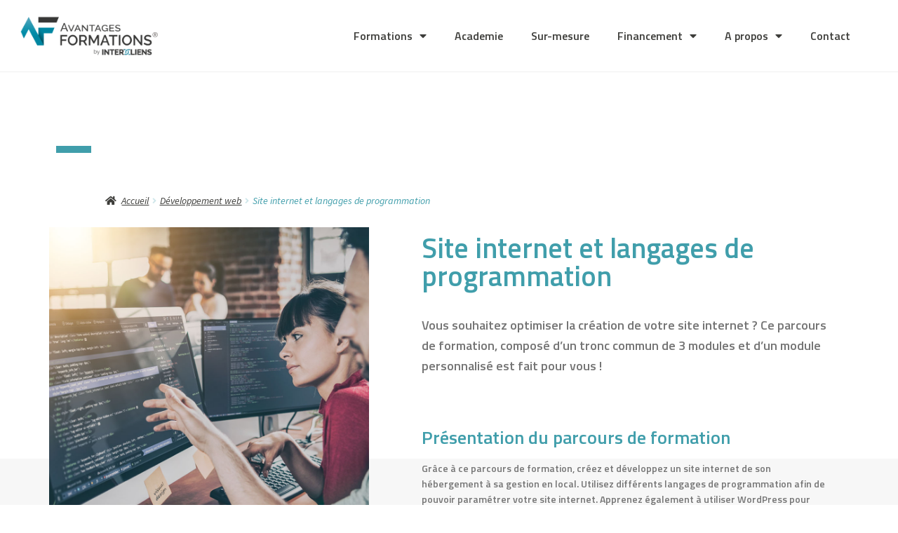

--- FILE ---
content_type: text/html; charset=UTF-8
request_url: https://avantages-formations.fr/produit/site-internet-et-langages-de-programmation/
body_size: 30068
content:
<!DOCTYPE html>
<html lang="fr-FR">
<head>
	<meta charset="UTF-8">
	<meta name="viewport" content="width=device-width, initial-scale=1.0, viewport-fit=cover" />		    <style>
        #wpadminbar #wp-admin-bar-p404_free_top_button .ab-icon:before {
            content: "\f103";
            color: red;
            top: 2px;
        }
    </style>
<meta name='robots' content='index, follow, max-image-preview:large, max-snippet:-1, max-video-preview:-1' />
	<style>img:is([sizes="auto" i], [sizes^="auto," i]) { contain-intrinsic-size: 3000px 1500px }</style>
	
	<!-- This site is optimized with the Yoast SEO plugin v24.3 - https://yoast.com/wordpress/plugins/seo/ -->
	<title>Site internet et langages de programmation - Avantages Formations</title>
	<meta name="description" content="Grâce à ce parcours de formation, créez et développez un site internet de son hébergement à sa gestion en local" />
	<link rel="canonical" href="https://avantages-formations.fr/produit/site-internet-et-langages-de-programmation/" />
	<meta property="og:locale" content="fr_FR" />
	<meta property="og:type" content="article" />
	<meta property="og:title" content="Site internet et langages de programmation - Avantages Formations" />
	<meta property="og:description" content="Grâce à ce parcours de formation, créez et développez un site internet de son hébergement à sa gestion en local" />
	<meta property="og:url" content="https://avantages-formations.fr/produit/site-internet-et-langages-de-programmation/" />
	<meta property="og:site_name" content="Avantages Formations" />
	<meta property="article:modified_time" content="2022-04-27T14:48:00+00:00" />
	<meta property="og:image" content="https://avantages-formations.fr/wp-content/uploads/2021/11/avantages_formations_cat_dev_web_1920px.jpg" />
	<meta property="og:image:width" content="1620" />
	<meta property="og:image:height" content="1080" />
	<meta property="og:image:type" content="image/jpeg" />
	<meta name="twitter:card" content="summary_large_image" />
	<script type="application/ld+json" class="yoast-schema-graph">{"@context":"https://schema.org","@graph":[{"@type":"WebPage","@id":"https://avantages-formations.fr/produit/site-internet-et-langages-de-programmation/","url":"https://avantages-formations.fr/produit/site-internet-et-langages-de-programmation/","name":"Site internet et langages de programmation - Avantages Formations","isPartOf":{"@id":"https://avantages-formations.fr/#website"},"primaryImageOfPage":{"@id":"https://avantages-formations.fr/produit/site-internet-et-langages-de-programmation/#primaryimage"},"image":{"@id":"https://avantages-formations.fr/produit/site-internet-et-langages-de-programmation/#primaryimage"},"thumbnailUrl":"https://avantages-formations.fr/wp-content/uploads/2021/11/avantages_formations_cat_dev_web_1920px.jpg","datePublished":"2021-10-14T14:49:30+00:00","dateModified":"2022-04-27T14:48:00+00:00","description":"Grâce à ce parcours de formation, créez et développez un site internet de son hébergement à sa gestion en local","breadcrumb":{"@id":"https://avantages-formations.fr/produit/site-internet-et-langages-de-programmation/#breadcrumb"},"inLanguage":"fr-FR","potentialAction":[{"@type":"ReadAction","target":["https://avantages-formations.fr/produit/site-internet-et-langages-de-programmation/"]}]},{"@type":"ImageObject","inLanguage":"fr-FR","@id":"https://avantages-formations.fr/produit/site-internet-et-langages-de-programmation/#primaryimage","url":"https://avantages-formations.fr/wp-content/uploads/2021/11/avantages_formations_cat_dev_web_1920px.jpg","contentUrl":"https://avantages-formations.fr/wp-content/uploads/2021/11/avantages_formations_cat_dev_web_1920px.jpg","width":1620,"height":1080,"caption":"Formation, formation à distance, E-learning developpement web"},{"@type":"BreadcrumbList","@id":"https://avantages-formations.fr/produit/site-internet-et-langages-de-programmation/#breadcrumb","itemListElement":[{"@type":"ListItem","position":1,"name":"Accueil","item":"https://avantages-formations.fr/"},{"@type":"ListItem","position":2,"name":"Formations","item":"https://avantages-formations.fr/?page_id=1517"},{"@type":"ListItem","position":3,"name":"Site internet et langages de programmation"}]},{"@type":"WebSite","@id":"https://avantages-formations.fr/#website","url":"https://avantages-formations.fr/","name":"Avantages Formations","description":"Expert en Formations à distance","publisher":{"@id":"https://avantages-formations.fr/#organization"},"potentialAction":[{"@type":"SearchAction","target":{"@type":"EntryPoint","urlTemplate":"https://avantages-formations.fr/?s={search_term_string}"},"query-input":{"@type":"PropertyValueSpecification","valueRequired":true,"valueName":"search_term_string"}}],"inLanguage":"fr-FR"},{"@type":"Organization","@id":"https://avantages-formations.fr/#organization","name":"Avantages FORMATIONS","url":"https://avantages-formations.fr/","logo":{"@type":"ImageObject","inLanguage":"fr-FR","@id":"https://avantages-formations.fr/#/schema/logo/image/","url":"http://avantages-formations.fr/wp-content/uploads/2021/10/Logo_Avantages_Formations_Baseline_2021.png","contentUrl":"http://avantages-formations.fr/wp-content/uploads/2021/10/Logo_Avantages_Formations_Baseline_2021.png","width":1418,"height":453,"caption":"Avantages FORMATIONS"},"image":{"@id":"https://avantages-formations.fr/#/schema/logo/image/"}}]}</script>
	<!-- / Yoast SEO plugin. -->


<link rel='dns-prefetch' href='//fonts.googleapis.com' />
<link rel="alternate" type="application/rss+xml" title="Avantages Formations &raquo; Flux" href="https://avantages-formations.fr/feed/" />
<link rel="alternate" type="application/rss+xml" title="Avantages Formations &raquo; Flux des commentaires" href="https://avantages-formations.fr/comments/feed/" />
<script>
window._wpemojiSettings = {"baseUrl":"https:\/\/s.w.org\/images\/core\/emoji\/15.0.3\/72x72\/","ext":".png","svgUrl":"https:\/\/s.w.org\/images\/core\/emoji\/15.0.3\/svg\/","svgExt":".svg","source":{"concatemoji":"https:\/\/avantages-formations.fr\/wp-includes\/js\/wp-emoji-release.min.js?ver=6.7.4"}};
/*! This file is auto-generated */
!function(i,n){var o,s,e;function c(e){try{var t={supportTests:e,timestamp:(new Date).valueOf()};sessionStorage.setItem(o,JSON.stringify(t))}catch(e){}}function p(e,t,n){e.clearRect(0,0,e.canvas.width,e.canvas.height),e.fillText(t,0,0);var t=new Uint32Array(e.getImageData(0,0,e.canvas.width,e.canvas.height).data),r=(e.clearRect(0,0,e.canvas.width,e.canvas.height),e.fillText(n,0,0),new Uint32Array(e.getImageData(0,0,e.canvas.width,e.canvas.height).data));return t.every(function(e,t){return e===r[t]})}function u(e,t,n){switch(t){case"flag":return n(e,"\ud83c\udff3\ufe0f\u200d\u26a7\ufe0f","\ud83c\udff3\ufe0f\u200b\u26a7\ufe0f")?!1:!n(e,"\ud83c\uddfa\ud83c\uddf3","\ud83c\uddfa\u200b\ud83c\uddf3")&&!n(e,"\ud83c\udff4\udb40\udc67\udb40\udc62\udb40\udc65\udb40\udc6e\udb40\udc67\udb40\udc7f","\ud83c\udff4\u200b\udb40\udc67\u200b\udb40\udc62\u200b\udb40\udc65\u200b\udb40\udc6e\u200b\udb40\udc67\u200b\udb40\udc7f");case"emoji":return!n(e,"\ud83d\udc26\u200d\u2b1b","\ud83d\udc26\u200b\u2b1b")}return!1}function f(e,t,n){var r="undefined"!=typeof WorkerGlobalScope&&self instanceof WorkerGlobalScope?new OffscreenCanvas(300,150):i.createElement("canvas"),a=r.getContext("2d",{willReadFrequently:!0}),o=(a.textBaseline="top",a.font="600 32px Arial",{});return e.forEach(function(e){o[e]=t(a,e,n)}),o}function t(e){var t=i.createElement("script");t.src=e,t.defer=!0,i.head.appendChild(t)}"undefined"!=typeof Promise&&(o="wpEmojiSettingsSupports",s=["flag","emoji"],n.supports={everything:!0,everythingExceptFlag:!0},e=new Promise(function(e){i.addEventListener("DOMContentLoaded",e,{once:!0})}),new Promise(function(t){var n=function(){try{var e=JSON.parse(sessionStorage.getItem(o));if("object"==typeof e&&"number"==typeof e.timestamp&&(new Date).valueOf()<e.timestamp+604800&&"object"==typeof e.supportTests)return e.supportTests}catch(e){}return null}();if(!n){if("undefined"!=typeof Worker&&"undefined"!=typeof OffscreenCanvas&&"undefined"!=typeof URL&&URL.createObjectURL&&"undefined"!=typeof Blob)try{var e="postMessage("+f.toString()+"("+[JSON.stringify(s),u.toString(),p.toString()].join(",")+"));",r=new Blob([e],{type:"text/javascript"}),a=new Worker(URL.createObjectURL(r),{name:"wpTestEmojiSupports"});return void(a.onmessage=function(e){c(n=e.data),a.terminate(),t(n)})}catch(e){}c(n=f(s,u,p))}t(n)}).then(function(e){for(var t in e)n.supports[t]=e[t],n.supports.everything=n.supports.everything&&n.supports[t],"flag"!==t&&(n.supports.everythingExceptFlag=n.supports.everythingExceptFlag&&n.supports[t]);n.supports.everythingExceptFlag=n.supports.everythingExceptFlag&&!n.supports.flag,n.DOMReady=!1,n.readyCallback=function(){n.DOMReady=!0}}).then(function(){return e}).then(function(){var e;n.supports.everything||(n.readyCallback(),(e=n.source||{}).concatemoji?t(e.concatemoji):e.wpemoji&&e.twemoji&&(t(e.twemoji),t(e.wpemoji)))}))}((window,document),window._wpemojiSettings);
</script>
<link rel='stylesheet' id='dce-animations-css' href='https://avantages-formations.fr/wp-content/plugins/dynamic-content-for-elementor/assets/css/animations.css?ver=3.2.3' media='all' />
<style id='wp-emoji-styles-inline-css'>

	img.wp-smiley, img.emoji {
		display: inline !important;
		border: none !important;
		box-shadow: none !important;
		height: 1em !important;
		width: 1em !important;
		margin: 0 0.07em !important;
		vertical-align: -0.1em !important;
		background: none !important;
		padding: 0 !important;
	}
</style>
<link rel='stylesheet' id='wp-block-library-css' href='https://avantages-formations.fr/wp-includes/css/dist/block-library/style.min.css?ver=6.7.4' media='all' />
<style id='wp-block-library-theme-inline-css'>
.wp-block-audio :where(figcaption){color:#555;font-size:13px;text-align:center}.is-dark-theme .wp-block-audio :where(figcaption){color:#ffffffa6}.wp-block-audio{margin:0 0 1em}.wp-block-code{border:1px solid #ccc;border-radius:4px;font-family:Menlo,Consolas,monaco,monospace;padding:.8em 1em}.wp-block-embed :where(figcaption){color:#555;font-size:13px;text-align:center}.is-dark-theme .wp-block-embed :where(figcaption){color:#ffffffa6}.wp-block-embed{margin:0 0 1em}.blocks-gallery-caption{color:#555;font-size:13px;text-align:center}.is-dark-theme .blocks-gallery-caption{color:#ffffffa6}:root :where(.wp-block-image figcaption){color:#555;font-size:13px;text-align:center}.is-dark-theme :root :where(.wp-block-image figcaption){color:#ffffffa6}.wp-block-image{margin:0 0 1em}.wp-block-pullquote{border-bottom:4px solid;border-top:4px solid;color:currentColor;margin-bottom:1.75em}.wp-block-pullquote cite,.wp-block-pullquote footer,.wp-block-pullquote__citation{color:currentColor;font-size:.8125em;font-style:normal;text-transform:uppercase}.wp-block-quote{border-left:.25em solid;margin:0 0 1.75em;padding-left:1em}.wp-block-quote cite,.wp-block-quote footer{color:currentColor;font-size:.8125em;font-style:normal;position:relative}.wp-block-quote:where(.has-text-align-right){border-left:none;border-right:.25em solid;padding-left:0;padding-right:1em}.wp-block-quote:where(.has-text-align-center){border:none;padding-left:0}.wp-block-quote.is-large,.wp-block-quote.is-style-large,.wp-block-quote:where(.is-style-plain){border:none}.wp-block-search .wp-block-search__label{font-weight:700}.wp-block-search__button{border:1px solid #ccc;padding:.375em .625em}:where(.wp-block-group.has-background){padding:1.25em 2.375em}.wp-block-separator.has-css-opacity{opacity:.4}.wp-block-separator{border:none;border-bottom:2px solid;margin-left:auto;margin-right:auto}.wp-block-separator.has-alpha-channel-opacity{opacity:1}.wp-block-separator:not(.is-style-wide):not(.is-style-dots){width:100px}.wp-block-separator.has-background:not(.is-style-dots){border-bottom:none;height:1px}.wp-block-separator.has-background:not(.is-style-wide):not(.is-style-dots){height:2px}.wp-block-table{margin:0 0 1em}.wp-block-table td,.wp-block-table th{word-break:normal}.wp-block-table :where(figcaption){color:#555;font-size:13px;text-align:center}.is-dark-theme .wp-block-table :where(figcaption){color:#ffffffa6}.wp-block-video :where(figcaption){color:#555;font-size:13px;text-align:center}.is-dark-theme .wp-block-video :where(figcaption){color:#ffffffa6}.wp-block-video{margin:0 0 1em}:root :where(.wp-block-template-part.has-background){margin-bottom:0;margin-top:0;padding:1.25em 2.375em}
</style>
<link rel='stylesheet' id='storefront-gutenberg-blocks-css' href='https://avantages-formations.fr/wp-content/themes/storefront/assets/css/base/gutenberg-blocks.css?ver=4.6.1' media='all' />
<style id='storefront-gutenberg-blocks-inline-css'>

				.wp-block-button__link:not(.has-text-color) {
					color: #333333;
				}

				.wp-block-button__link:not(.has-text-color):hover,
				.wp-block-button__link:not(.has-text-color):focus,
				.wp-block-button__link:not(.has-text-color):active {
					color: #333333;
				}

				.wp-block-button__link:not(.has-background) {
					background-color: #eeeeee;
				}

				.wp-block-button__link:not(.has-background):hover,
				.wp-block-button__link:not(.has-background):focus,
				.wp-block-button__link:not(.has-background):active {
					border-color: #d5d5d5;
					background-color: #d5d5d5;
				}

				.wc-block-grid__products .wc-block-grid__product .wp-block-button__link {
					background-color: #eeeeee;
					border-color: #eeeeee;
					color: #333333;
				}

				.wp-block-quote footer,
				.wp-block-quote cite,
				.wp-block-quote__citation {
					color: #6d6d6d;
				}

				.wp-block-pullquote cite,
				.wp-block-pullquote footer,
				.wp-block-pullquote__citation {
					color: #6d6d6d;
				}

				.wp-block-image figcaption {
					color: #6d6d6d;
				}

				.wp-block-separator.is-style-dots::before {
					color: #333333;
				}

				.wp-block-file a.wp-block-file__button {
					color: #333333;
					background-color: #eeeeee;
					border-color: #eeeeee;
				}

				.wp-block-file a.wp-block-file__button:hover,
				.wp-block-file a.wp-block-file__button:focus,
				.wp-block-file a.wp-block-file__button:active {
					color: #333333;
					background-color: #d5d5d5;
				}

				.wp-block-code,
				.wp-block-preformatted pre {
					color: #6d6d6d;
				}

				.wp-block-table:not( .has-background ):not( .is-style-stripes ) tbody tr:nth-child(2n) td {
					background-color: #fdfdfd;
				}

				.wp-block-cover .wp-block-cover__inner-container h1:not(.has-text-color),
				.wp-block-cover .wp-block-cover__inner-container h2:not(.has-text-color),
				.wp-block-cover .wp-block-cover__inner-container h3:not(.has-text-color),
				.wp-block-cover .wp-block-cover__inner-container h4:not(.has-text-color),
				.wp-block-cover .wp-block-cover__inner-container h5:not(.has-text-color),
				.wp-block-cover .wp-block-cover__inner-container h6:not(.has-text-color) {
					color: #000000;
				}

				.wc-block-components-price-slider__range-input-progress,
				.rtl .wc-block-components-price-slider__range-input-progress {
					--range-color: #409eab;
				}

				/* Target only IE11 */
				@media all and (-ms-high-contrast: none), (-ms-high-contrast: active) {
					.wc-block-components-price-slider__range-input-progress {
						background: #409eab;
					}
				}

				.wc-block-components-button:not(.is-link) {
					background-color: #333333;
					color: #ffffff;
				}

				.wc-block-components-button:not(.is-link):hover,
				.wc-block-components-button:not(.is-link):focus,
				.wc-block-components-button:not(.is-link):active {
					background-color: #1a1a1a;
					color: #ffffff;
				}

				.wc-block-components-button:not(.is-link):disabled {
					background-color: #333333;
					color: #ffffff;
				}

				.wc-block-cart__submit-container {
					background-color: #fff;
				}

				.wc-block-cart__submit-container::before {
					color: rgba(220,220,220,0.5);
				}

				.wc-block-components-order-summary-item__quantity {
					background-color: #fff;
					border-color: #6d6d6d;
					box-shadow: 0 0 0 2px #fff;
					color: #6d6d6d;
				}
			
</style>
<style id='classic-theme-styles-inline-css'>
/*! This file is auto-generated */
.wp-block-button__link{color:#fff;background-color:#32373c;border-radius:9999px;box-shadow:none;text-decoration:none;padding:calc(.667em + 2px) calc(1.333em + 2px);font-size:1.125em}.wp-block-file__button{background:#32373c;color:#fff;text-decoration:none}
</style>
<style id='global-styles-inline-css'>
:root{--wp--preset--aspect-ratio--square: 1;--wp--preset--aspect-ratio--4-3: 4/3;--wp--preset--aspect-ratio--3-4: 3/4;--wp--preset--aspect-ratio--3-2: 3/2;--wp--preset--aspect-ratio--2-3: 2/3;--wp--preset--aspect-ratio--16-9: 16/9;--wp--preset--aspect-ratio--9-16: 9/16;--wp--preset--color--black: #000000;--wp--preset--color--cyan-bluish-gray: #abb8c3;--wp--preset--color--white: #ffffff;--wp--preset--color--pale-pink: #f78da7;--wp--preset--color--vivid-red: #cf2e2e;--wp--preset--color--luminous-vivid-orange: #ff6900;--wp--preset--color--luminous-vivid-amber: #fcb900;--wp--preset--color--light-green-cyan: #7bdcb5;--wp--preset--color--vivid-green-cyan: #00d084;--wp--preset--color--pale-cyan-blue: #8ed1fc;--wp--preset--color--vivid-cyan-blue: #0693e3;--wp--preset--color--vivid-purple: #9b51e0;--wp--preset--gradient--vivid-cyan-blue-to-vivid-purple: linear-gradient(135deg,rgba(6,147,227,1) 0%,rgb(155,81,224) 100%);--wp--preset--gradient--light-green-cyan-to-vivid-green-cyan: linear-gradient(135deg,rgb(122,220,180) 0%,rgb(0,208,130) 100%);--wp--preset--gradient--luminous-vivid-amber-to-luminous-vivid-orange: linear-gradient(135deg,rgba(252,185,0,1) 0%,rgba(255,105,0,1) 100%);--wp--preset--gradient--luminous-vivid-orange-to-vivid-red: linear-gradient(135deg,rgba(255,105,0,1) 0%,rgb(207,46,46) 100%);--wp--preset--gradient--very-light-gray-to-cyan-bluish-gray: linear-gradient(135deg,rgb(238,238,238) 0%,rgb(169,184,195) 100%);--wp--preset--gradient--cool-to-warm-spectrum: linear-gradient(135deg,rgb(74,234,220) 0%,rgb(151,120,209) 20%,rgb(207,42,186) 40%,rgb(238,44,130) 60%,rgb(251,105,98) 80%,rgb(254,248,76) 100%);--wp--preset--gradient--blush-light-purple: linear-gradient(135deg,rgb(255,206,236) 0%,rgb(152,150,240) 100%);--wp--preset--gradient--blush-bordeaux: linear-gradient(135deg,rgb(254,205,165) 0%,rgb(254,45,45) 50%,rgb(107,0,62) 100%);--wp--preset--gradient--luminous-dusk: linear-gradient(135deg,rgb(255,203,112) 0%,rgb(199,81,192) 50%,rgb(65,88,208) 100%);--wp--preset--gradient--pale-ocean: linear-gradient(135deg,rgb(255,245,203) 0%,rgb(182,227,212) 50%,rgb(51,167,181) 100%);--wp--preset--gradient--electric-grass: linear-gradient(135deg,rgb(202,248,128) 0%,rgb(113,206,126) 100%);--wp--preset--gradient--midnight: linear-gradient(135deg,rgb(2,3,129) 0%,rgb(40,116,252) 100%);--wp--preset--font-size--small: 14px;--wp--preset--font-size--medium: 23px;--wp--preset--font-size--large: 26px;--wp--preset--font-size--x-large: 42px;--wp--preset--font-size--normal: 16px;--wp--preset--font-size--huge: 37px;--wp--preset--font-family--inter: "Inter", sans-serif;--wp--preset--font-family--cardo: Cardo;--wp--preset--spacing--20: 0.44rem;--wp--preset--spacing--30: 0.67rem;--wp--preset--spacing--40: 1rem;--wp--preset--spacing--50: 1.5rem;--wp--preset--spacing--60: 2.25rem;--wp--preset--spacing--70: 3.38rem;--wp--preset--spacing--80: 5.06rem;--wp--preset--shadow--natural: 6px 6px 9px rgba(0, 0, 0, 0.2);--wp--preset--shadow--deep: 12px 12px 50px rgba(0, 0, 0, 0.4);--wp--preset--shadow--sharp: 6px 6px 0px rgba(0, 0, 0, 0.2);--wp--preset--shadow--outlined: 6px 6px 0px -3px rgba(255, 255, 255, 1), 6px 6px rgba(0, 0, 0, 1);--wp--preset--shadow--crisp: 6px 6px 0px rgba(0, 0, 0, 1);}:root :where(.is-layout-flow) > :first-child{margin-block-start: 0;}:root :where(.is-layout-flow) > :last-child{margin-block-end: 0;}:root :where(.is-layout-flow) > *{margin-block-start: 24px;margin-block-end: 0;}:root :where(.is-layout-constrained) > :first-child{margin-block-start: 0;}:root :where(.is-layout-constrained) > :last-child{margin-block-end: 0;}:root :where(.is-layout-constrained) > *{margin-block-start: 24px;margin-block-end: 0;}:root :where(.is-layout-flex){gap: 24px;}:root :where(.is-layout-grid){gap: 24px;}body .is-layout-flex{display: flex;}.is-layout-flex{flex-wrap: wrap;align-items: center;}.is-layout-flex > :is(*, div){margin: 0;}body .is-layout-grid{display: grid;}.is-layout-grid > :is(*, div){margin: 0;}.has-black-color{color: var(--wp--preset--color--black) !important;}.has-cyan-bluish-gray-color{color: var(--wp--preset--color--cyan-bluish-gray) !important;}.has-white-color{color: var(--wp--preset--color--white) !important;}.has-pale-pink-color{color: var(--wp--preset--color--pale-pink) !important;}.has-vivid-red-color{color: var(--wp--preset--color--vivid-red) !important;}.has-luminous-vivid-orange-color{color: var(--wp--preset--color--luminous-vivid-orange) !important;}.has-luminous-vivid-amber-color{color: var(--wp--preset--color--luminous-vivid-amber) !important;}.has-light-green-cyan-color{color: var(--wp--preset--color--light-green-cyan) !important;}.has-vivid-green-cyan-color{color: var(--wp--preset--color--vivid-green-cyan) !important;}.has-pale-cyan-blue-color{color: var(--wp--preset--color--pale-cyan-blue) !important;}.has-vivid-cyan-blue-color{color: var(--wp--preset--color--vivid-cyan-blue) !important;}.has-vivid-purple-color{color: var(--wp--preset--color--vivid-purple) !important;}.has-black-background-color{background-color: var(--wp--preset--color--black) !important;}.has-cyan-bluish-gray-background-color{background-color: var(--wp--preset--color--cyan-bluish-gray) !important;}.has-white-background-color{background-color: var(--wp--preset--color--white) !important;}.has-pale-pink-background-color{background-color: var(--wp--preset--color--pale-pink) !important;}.has-vivid-red-background-color{background-color: var(--wp--preset--color--vivid-red) !important;}.has-luminous-vivid-orange-background-color{background-color: var(--wp--preset--color--luminous-vivid-orange) !important;}.has-luminous-vivid-amber-background-color{background-color: var(--wp--preset--color--luminous-vivid-amber) !important;}.has-light-green-cyan-background-color{background-color: var(--wp--preset--color--light-green-cyan) !important;}.has-vivid-green-cyan-background-color{background-color: var(--wp--preset--color--vivid-green-cyan) !important;}.has-pale-cyan-blue-background-color{background-color: var(--wp--preset--color--pale-cyan-blue) !important;}.has-vivid-cyan-blue-background-color{background-color: var(--wp--preset--color--vivid-cyan-blue) !important;}.has-vivid-purple-background-color{background-color: var(--wp--preset--color--vivid-purple) !important;}.has-black-border-color{border-color: var(--wp--preset--color--black) !important;}.has-cyan-bluish-gray-border-color{border-color: var(--wp--preset--color--cyan-bluish-gray) !important;}.has-white-border-color{border-color: var(--wp--preset--color--white) !important;}.has-pale-pink-border-color{border-color: var(--wp--preset--color--pale-pink) !important;}.has-vivid-red-border-color{border-color: var(--wp--preset--color--vivid-red) !important;}.has-luminous-vivid-orange-border-color{border-color: var(--wp--preset--color--luminous-vivid-orange) !important;}.has-luminous-vivid-amber-border-color{border-color: var(--wp--preset--color--luminous-vivid-amber) !important;}.has-light-green-cyan-border-color{border-color: var(--wp--preset--color--light-green-cyan) !important;}.has-vivid-green-cyan-border-color{border-color: var(--wp--preset--color--vivid-green-cyan) !important;}.has-pale-cyan-blue-border-color{border-color: var(--wp--preset--color--pale-cyan-blue) !important;}.has-vivid-cyan-blue-border-color{border-color: var(--wp--preset--color--vivid-cyan-blue) !important;}.has-vivid-purple-border-color{border-color: var(--wp--preset--color--vivid-purple) !important;}.has-vivid-cyan-blue-to-vivid-purple-gradient-background{background: var(--wp--preset--gradient--vivid-cyan-blue-to-vivid-purple) !important;}.has-light-green-cyan-to-vivid-green-cyan-gradient-background{background: var(--wp--preset--gradient--light-green-cyan-to-vivid-green-cyan) !important;}.has-luminous-vivid-amber-to-luminous-vivid-orange-gradient-background{background: var(--wp--preset--gradient--luminous-vivid-amber-to-luminous-vivid-orange) !important;}.has-luminous-vivid-orange-to-vivid-red-gradient-background{background: var(--wp--preset--gradient--luminous-vivid-orange-to-vivid-red) !important;}.has-very-light-gray-to-cyan-bluish-gray-gradient-background{background: var(--wp--preset--gradient--very-light-gray-to-cyan-bluish-gray) !important;}.has-cool-to-warm-spectrum-gradient-background{background: var(--wp--preset--gradient--cool-to-warm-spectrum) !important;}.has-blush-light-purple-gradient-background{background: var(--wp--preset--gradient--blush-light-purple) !important;}.has-blush-bordeaux-gradient-background{background: var(--wp--preset--gradient--blush-bordeaux) !important;}.has-luminous-dusk-gradient-background{background: var(--wp--preset--gradient--luminous-dusk) !important;}.has-pale-ocean-gradient-background{background: var(--wp--preset--gradient--pale-ocean) !important;}.has-electric-grass-gradient-background{background: var(--wp--preset--gradient--electric-grass) !important;}.has-midnight-gradient-background{background: var(--wp--preset--gradient--midnight) !important;}.has-small-font-size{font-size: var(--wp--preset--font-size--small) !important;}.has-medium-font-size{font-size: var(--wp--preset--font-size--medium) !important;}.has-large-font-size{font-size: var(--wp--preset--font-size--large) !important;}.has-x-large-font-size{font-size: var(--wp--preset--font-size--x-large) !important;}
:root :where(.wp-block-pullquote){font-size: 1.5em;line-height: 1.6;}
</style>
<link rel='stylesheet' id='photoswipe-css' href='https://avantages-formations.fr/wp-content/plugins/woocommerce/assets/css/photoswipe/photoswipe.min.css?ver=9.6.3' media='all' />
<link rel='stylesheet' id='photoswipe-default-skin-css' href='https://avantages-formations.fr/wp-content/plugins/woocommerce/assets/css/photoswipe/default-skin/default-skin.min.css?ver=9.6.3' media='all' />
<style id='woocommerce-inline-inline-css'>
.woocommerce form .form-row .required { visibility: visible; }
</style>
<link rel='stylesheet' id='search-filter-plugin-styles-css' href='https://avantages-formations.fr/wp-content/plugins/search-filter-pro/public/assets/css/search-filter.min.css?ver=2.5.11' media='all' />
<link rel='stylesheet' id='brands-styles-css' href='https://avantages-formations.fr/wp-content/plugins/woocommerce/assets/css/brands.css?ver=9.6.3' media='all' />
<link rel='stylesheet' id='parent-style-css' href='https://avantages-formations.fr/wp-content/themes/storefront/style.css?ver=6.7.4' media='all' />
<link rel='stylesheet' id='storefront-style-css' href='https://avantages-formations.fr/wp-content/themes/storefront/style.css?ver=4.6.1' media='all' />
<style id='storefront-style-inline-css'>

			.main-navigation ul li a,
			.site-title a,
			ul.menu li a,
			.site-branding h1 a,
			button.menu-toggle,
			button.menu-toggle:hover,
			.handheld-navigation .dropdown-toggle {
				color: #333333;
			}

			button.menu-toggle,
			button.menu-toggle:hover {
				border-color: #333333;
			}

			.main-navigation ul li a:hover,
			.main-navigation ul li:hover > a,
			.site-title a:hover,
			.site-header ul.menu li.current-menu-item > a {
				color: #747474;
			}

			table:not( .has-background ) th {
				background-color: #f8f8f8;
			}

			table:not( .has-background ) tbody td {
				background-color: #fdfdfd;
			}

			table:not( .has-background ) tbody tr:nth-child(2n) td,
			fieldset,
			fieldset legend {
				background-color: #fbfbfb;
			}

			.site-header,
			.secondary-navigation ul ul,
			.main-navigation ul.menu > li.menu-item-has-children:after,
			.secondary-navigation ul.menu ul,
			.storefront-handheld-footer-bar,
			.storefront-handheld-footer-bar ul li > a,
			.storefront-handheld-footer-bar ul li.search .site-search,
			button.menu-toggle,
			button.menu-toggle:hover {
				background-color: #ffffff;
			}

			p.site-description,
			.site-header,
			.storefront-handheld-footer-bar {
				color: #404040;
			}

			button.menu-toggle:after,
			button.menu-toggle:before,
			button.menu-toggle span:before {
				background-color: #333333;
			}

			h1, h2, h3, h4, h5, h6, .wc-block-grid__product-title {
				color: #333333;
			}

			.widget h1 {
				border-bottom-color: #333333;
			}

			body,
			.secondary-navigation a {
				color: #6d6d6d;
			}

			.widget-area .widget a,
			.hentry .entry-header .posted-on a,
			.hentry .entry-header .post-author a,
			.hentry .entry-header .post-comments a,
			.hentry .entry-header .byline a {
				color: #727272;
			}

			a {
				color: #409eab;
			}

			a:focus,
			button:focus,
			.button.alt:focus,
			input:focus,
			textarea:focus,
			input[type="button"]:focus,
			input[type="reset"]:focus,
			input[type="submit"]:focus,
			input[type="email"]:focus,
			input[type="tel"]:focus,
			input[type="url"]:focus,
			input[type="password"]:focus,
			input[type="search"]:focus {
				outline-color: #409eab;
			}

			button, input[type="button"], input[type="reset"], input[type="submit"], .button, .widget a.button {
				background-color: #eeeeee;
				border-color: #eeeeee;
				color: #333333;
			}

			button:hover, input[type="button"]:hover, input[type="reset"]:hover, input[type="submit"]:hover, .button:hover, .widget a.button:hover {
				background-color: #d5d5d5;
				border-color: #d5d5d5;
				color: #333333;
			}

			button.alt, input[type="button"].alt, input[type="reset"].alt, input[type="submit"].alt, .button.alt, .widget-area .widget a.button.alt {
				background-color: #333333;
				border-color: #333333;
				color: #ffffff;
			}

			button.alt:hover, input[type="button"].alt:hover, input[type="reset"].alt:hover, input[type="submit"].alt:hover, .button.alt:hover, .widget-area .widget a.button.alt:hover {
				background-color: #1a1a1a;
				border-color: #1a1a1a;
				color: #ffffff;
			}

			.pagination .page-numbers li .page-numbers.current {
				background-color: #e6e6e6;
				color: #636363;
			}

			#comments .comment-list .comment-content .comment-text {
				background-color: #f8f8f8;
			}

			.site-footer {
				background-color: #f0f0f0;
				color: #6d6d6d;
			}

			.site-footer a:not(.button):not(.components-button) {
				color: #333333;
			}

			.site-footer .storefront-handheld-footer-bar a:not(.button):not(.components-button) {
				color: #333333;
			}

			.site-footer h1, .site-footer h2, .site-footer h3, .site-footer h4, .site-footer h5, .site-footer h6, .site-footer .widget .widget-title, .site-footer .widget .widgettitle {
				color: #333333;
			}

			.page-template-template-homepage.has-post-thumbnail .type-page.has-post-thumbnail .entry-title {
				color: #000000;
			}

			.page-template-template-homepage.has-post-thumbnail .type-page.has-post-thumbnail .entry-content {
				color: #000000;
			}

			@media screen and ( min-width: 768px ) {
				.secondary-navigation ul.menu a:hover {
					color: #595959;
				}

				.secondary-navigation ul.menu a {
					color: #404040;
				}

				.main-navigation ul.menu ul.sub-menu,
				.main-navigation ul.nav-menu ul.children {
					background-color: #f0f0f0;
				}

				.site-header {
					border-bottom-color: #f0f0f0;
				}
			}
</style>
<link rel='stylesheet' id='storefront-icons-css' href='https://avantages-formations.fr/wp-content/themes/storefront/assets/css/base/icons.css?ver=4.6.1' media='all' />
<link rel='stylesheet' id='storefront-fonts-css' href='https://fonts.googleapis.com/css?family=Source+Sans+Pro%3A400%2C300%2C300italic%2C400italic%2C600%2C700%2C900&#038;subset=latin%2Clatin-ext&#038;ver=4.6.1' media='all' />
<link rel='stylesheet' id='e-animation-bob-css' href='https://avantages-formations.fr/wp-content/plugins/elementor/assets/lib/animations/styles/e-animation-bob.min.css?ver=3.27.3' media='all' />
<link rel='stylesheet' id='elementor-frontend-css' href='https://avantages-formations.fr/wp-content/plugins/elementor/assets/css/frontend.min.css?ver=3.27.3' media='all' />
<style id='elementor-frontend-inline-css'>
.elementor-kit-6{--e-global-color-primary:#409EAB;--e-global-color-secondary:#3D3D3A;--e-global-color-text:#3D3D3A;--e-global-color-accent:#409EAB;--e-global-color-7959e67:#FF5C5C;--e-global-color-de15a56:#4FDE8F;--e-global-color-e60ed5a:#FFFFFF;--e-global-color-da4cf3f:#232527;--e-global-color-5155b22:#E7E7E7;--e-global-typography-primary-font-family:"Titillium Web";--e-global-typography-primary-font-weight:600;--e-global-typography-secondary-font-family:"Titillium Web";--e-global-typography-secondary-font-weight:400;--e-global-typography-text-font-family:"Titillium Web";--e-global-typography-text-font-weight:400;--e-global-typography-accent-font-family:"Titillium Web";--e-global-typography-accent-font-weight:500;}.elementor-kit-6 e-page-transition{background-color:#FFBC7D;}.elementor-section.elementor-section-boxed > .elementor-container{max-width:1140px;}.e-con{--container-max-width:1140px;}.elementor-widget:not(:last-child){margin-block-end:20px;}.elementor-element{--widgets-spacing:20px 20px;}{}h1.entry-title{display:var(--page-title-display);}@media(max-width:1024px){.elementor-section.elementor-section-boxed > .elementor-container{max-width:1024px;}.e-con{--container-max-width:1024px;}}@media(max-width:767px){.elementor-section.elementor-section-boxed > .elementor-container{max-width:767px;}.e-con{--container-max-width:767px;}}
.elementor-1257 .elementor-element.elementor-element-8d0380d:not(.elementor-motion-effects-element-type-background), .elementor-1257 .elementor-element.elementor-element-8d0380d > .elementor-motion-effects-container > .elementor-motion-effects-layer{background-color:#FFFFFF;}.elementor-1257 .elementor-element.elementor-element-8d0380d{border-style:solid;border-width:0px 0px 1px 0px;border-color:#F0F0F0;transition:background 0.3s, border 0.3s, border-radius 0.3s, box-shadow 0.3s;margin-top:0px;margin-bottom:-90px;padding:0% 0% 0% 0%;z-index:9;}.elementor-1257 .elementor-element.elementor-element-8d0380d > .elementor-background-overlay{transition:background 0.3s, border-radius 0.3s, opacity 0.3s;}.elementor-1257 .elementor-element.elementor-element-b1c3a4d > .elementor-element-populated{margin:0px 0px 0px 0px;--e-column-margin-right:0px;--e-column-margin-left:0px;padding:10px 0px 10px 0px;}.elementor-widget-image .widget-image-caption{color:var( --e-global-color-text );font-family:var( --e-global-typography-text-font-family ), Poppins, Sans-serif;font-weight:var( --e-global-typography-text-font-weight );}.elementor-1257 .elementor-element.elementor-element-8c85fd6 > .elementor-widget-container{margin:0% 0% 0% 5%;padding:0px 0px 0px 0px;}.elementor-1257 .elementor-element.elementor-element-8c85fd6{text-align:left;}.elementor-1257 .elementor-element.elementor-element-8c85fd6 img{width:220px;}.elementor-bc-flex-widget .elementor-1257 .elementor-element.elementor-element-b06f611.elementor-column .elementor-widget-wrap{align-items:center;}.elementor-1257 .elementor-element.elementor-element-b06f611.elementor-column.elementor-element[data-element_type="column"] > .elementor-widget-wrap.elementor-element-populated{align-content:center;align-items:center;}.elementor-1257 .elementor-element.elementor-element-b06f611.elementor-column > .elementor-widget-wrap{justify-content:flex-end;}.elementor-1257 .elementor-element.elementor-element-b06f611 > .elementor-element-populated{margin:0px 0px 0px 0px;--e-column-margin-right:0px;--e-column-margin-left:0px;padding:0px 0px 0px 0px;}.elementor-widget-nav-menu .elementor-nav-menu .elementor-item{font-family:var( --e-global-typography-primary-font-family ), Poppins, Sans-serif;font-weight:var( --e-global-typography-primary-font-weight );}.elementor-widget-nav-menu .elementor-nav-menu--main .elementor-item{color:var( --e-global-color-text );fill:var( --e-global-color-text );}.elementor-widget-nav-menu .elementor-nav-menu--main .elementor-item:hover,
					.elementor-widget-nav-menu .elementor-nav-menu--main .elementor-item.elementor-item-active,
					.elementor-widget-nav-menu .elementor-nav-menu--main .elementor-item.highlighted,
					.elementor-widget-nav-menu .elementor-nav-menu--main .elementor-item:focus{color:var( --e-global-color-accent );fill:var( --e-global-color-accent );}.elementor-widget-nav-menu .elementor-nav-menu--main:not(.e--pointer-framed) .elementor-item:before,
					.elementor-widget-nav-menu .elementor-nav-menu--main:not(.e--pointer-framed) .elementor-item:after{background-color:var( --e-global-color-accent );}.elementor-widget-nav-menu .e--pointer-framed .elementor-item:before,
					.elementor-widget-nav-menu .e--pointer-framed .elementor-item:after{border-color:var( --e-global-color-accent );}.elementor-widget-nav-menu{--e-nav-menu-divider-color:var( --e-global-color-text );}.elementor-widget-nav-menu .elementor-nav-menu--dropdown .elementor-item, .elementor-widget-nav-menu .elementor-nav-menu--dropdown  .elementor-sub-item{font-family:var( --e-global-typography-accent-font-family ), Poppins, Sans-serif;font-weight:var( --e-global-typography-accent-font-weight );}.elementor-1257 .elementor-element.elementor-element-59ff02e > .elementor-widget-container{margin:0% 5% 0% 0%;padding:0% 0% 0% 0%;}.elementor-1257 .elementor-element.elementor-element-59ff02e .elementor-menu-toggle{margin-left:auto;background-color:var( --e-global-color-e60ed5a );}@media(max-width:1024px){.elementor-1257 .elementor-element.elementor-element-59ff02e > .elementor-widget-container{margin:0% 0% 0% 0%;}.elementor-1257 .elementor-element.elementor-element-59ff02e .e--pointer-framed .elementor-item:before{border-width:0px;}.elementor-1257 .elementor-element.elementor-element-59ff02e .e--pointer-framed.e--animation-draw .elementor-item:before{border-width:0 0 0px 0px;}.elementor-1257 .elementor-element.elementor-element-59ff02e .e--pointer-framed.e--animation-draw .elementor-item:after{border-width:0px 0px 0 0;}.elementor-1257 .elementor-element.elementor-element-59ff02e .e--pointer-framed.e--animation-corners .elementor-item:before{border-width:0px 0 0 0px;}.elementor-1257 .elementor-element.elementor-element-59ff02e .e--pointer-framed.e--animation-corners .elementor-item:after{border-width:0 0px 0px 0;}.elementor-1257 .elementor-element.elementor-element-59ff02e .e--pointer-underline .elementor-item:after,
					 .elementor-1257 .elementor-element.elementor-element-59ff02e .e--pointer-overline .elementor-item:before,
					 .elementor-1257 .elementor-element.elementor-element-59ff02e .e--pointer-double-line .elementor-item:before,
					 .elementor-1257 .elementor-element.elementor-element-59ff02e .e--pointer-double-line .elementor-item:after{height:0px;}.elementor-1257 .elementor-element.elementor-element-59ff02e .elementor-nav-menu--main .elementor-item{padding-left:0px;padding-right:0px;}.elementor-1257 .elementor-element.elementor-element-59ff02e{--nav-menu-icon-size:15px;}}@media(min-width:768px){.elementor-1257 .elementor-element.elementor-element-b1c3a4d{width:25.027%;}.elementor-1257 .elementor-element.elementor-element-b06f611{width:74.973%;}}@media(max-width:1024px) and (min-width:768px){.elementor-1257 .elementor-element.elementor-element-b1c3a4d{width:50%;}.elementor-1257 .elementor-element.elementor-element-b06f611{width:50%;}}@media(max-width:767px){.elementor-1257 .elementor-element.elementor-element-b1c3a4d{width:50%;}.elementor-1257 .elementor-element.elementor-element-8c85fd6{text-align:center;}.elementor-1257 .elementor-element.elementor-element-b06f611{width:50%;}.elementor-bc-flex-widget .elementor-1257 .elementor-element.elementor-element-b06f611.elementor-column .elementor-widget-wrap{align-items:center;}.elementor-1257 .elementor-element.elementor-element-b06f611.elementor-column.elementor-element[data-element_type="column"] > .elementor-widget-wrap.elementor-element-populated{align-content:center;align-items:center;}.elementor-1257 .elementor-element.elementor-element-b06f611.elementor-column > .elementor-widget-wrap{justify-content:flex-end;}.elementor-1257 .elementor-element.elementor-element-59ff02e > .elementor-widget-container{margin:0% 15% 0% 0%;}.elementor-1257 .elementor-element.elementor-element-59ff02e .e--pointer-framed .elementor-item:before{border-width:8px;}.elementor-1257 .elementor-element.elementor-element-59ff02e .e--pointer-framed.e--animation-draw .elementor-item:before{border-width:0 0 8px 8px;}.elementor-1257 .elementor-element.elementor-element-59ff02e .e--pointer-framed.e--animation-draw .elementor-item:after{border-width:8px 8px 0 0;}.elementor-1257 .elementor-element.elementor-element-59ff02e .e--pointer-framed.e--animation-corners .elementor-item:before{border-width:8px 0 0 8px;}.elementor-1257 .elementor-element.elementor-element-59ff02e .e--pointer-framed.e--animation-corners .elementor-item:after{border-width:0 8px 8px 0;}.elementor-1257 .elementor-element.elementor-element-59ff02e .e--pointer-underline .elementor-item:after,
					 .elementor-1257 .elementor-element.elementor-element-59ff02e .e--pointer-overline .elementor-item:before,
					 .elementor-1257 .elementor-element.elementor-element-59ff02e .e--pointer-double-line .elementor-item:before,
					 .elementor-1257 .elementor-element.elementor-element-59ff02e .e--pointer-double-line .elementor-item:after{height:8px;}.elementor-1257 .elementor-element.elementor-element-59ff02e{--nav-menu-icon-size:24px;}}
.elementor-2357 .elementor-element.elementor-element-73795464:not(.elementor-motion-effects-element-type-background), .elementor-2357 .elementor-element.elementor-element-73795464 > .elementor-motion-effects-container > .elementor-motion-effects-layer{background-color:var( --e-global-color-secondary );}.elementor-2357 .elementor-element.elementor-element-73795464{transition:background 0.3s, border 0.3s, border-radius 0.3s, box-shadow 0.3s;padding:40px 0px 40px 0px;}.elementor-2357 .elementor-element.elementor-element-73795464 > .elementor-background-overlay{transition:background 0.3s, border-radius 0.3s, opacity 0.3s;}.elementor-2357 .elementor-element.elementor-element-40f53d55 > .elementor-widget-wrap > .elementor-widget:not(.elementor-widget__width-auto):not(.elementor-widget__width-initial):not(:last-child):not(.elementor-absolute){margin-bottom:6px;}.elementor-2357 .elementor-element.elementor-element-38226b1c > .elementor-container{max-width:996px;}.elementor-widget-heading .elementor-heading-title{color:var( --e-global-color-primary );font-family:var( --e-global-typography-primary-font-family ), Poppins, Sans-serif;font-weight:var( --e-global-typography-primary-font-weight );}.elementor-2357 .elementor-element.elementor-element-280f5f05 .elementor-heading-title{color:var( --e-global-color-5155b22 );font-family:"Titillium Web", Poppins, Sans-serif;font-size:17px;font-weight:400;letter-spacing:2.2px;}.elementor-widget-icon-list .elementor-icon-list-item:not(:last-child):after{border-color:var( --e-global-color-text );}.elementor-widget-icon-list .elementor-icon-list-icon i{color:var( --e-global-color-primary );}.elementor-widget-icon-list .elementor-icon-list-icon svg{fill:var( --e-global-color-primary );}.elementor-widget-icon-list .elementor-icon-list-item > .elementor-icon-list-text, .elementor-widget-icon-list .elementor-icon-list-item > a{font-family:var( --e-global-typography-text-font-family ), Poppins, Sans-serif;font-weight:var( --e-global-typography-text-font-weight );}.elementor-widget-icon-list .elementor-icon-list-text{color:var( --e-global-color-secondary );}.elementor-2357 .elementor-element.elementor-element-20542344 > .elementor-widget-container{padding:0px 0px 0px 0px;}.elementor-2357 .elementor-element.elementor-element-20542344 .elementor-icon-list-icon i{transition:color 0.3s;}.elementor-2357 .elementor-element.elementor-element-20542344 .elementor-icon-list-icon svg{transition:fill 0.3s;}.elementor-2357 .elementor-element.elementor-element-20542344{--e-icon-list-icon-size:14px;--icon-vertical-offset:0px;}.elementor-2357 .elementor-element.elementor-element-20542344 .elementor-icon-list-item > .elementor-icon-list-text, .elementor-2357 .elementor-element.elementor-element-20542344 .elementor-icon-list-item > a{font-family:"Titillium Web", Poppins, Sans-serif;font-size:12px;font-weight:200;letter-spacing:1px;}.elementor-2357 .elementor-element.elementor-element-20542344 .elementor-icon-list-text{color:var( --e-global-color-5155b22 );transition:color 0.3s;}.elementor-2357 .elementor-element.elementor-element-8f633da .elementor-heading-title{color:var( --e-global-color-5155b22 );font-family:"Titillium Web", Poppins, Sans-serif;font-size:17px;font-weight:400;letter-spacing:2.2px;}.elementor-2357 .elementor-element.elementor-element-024bf3e > .elementor-widget-container{padding:0px 0px 0px 0px;}.elementor-2357 .elementor-element.elementor-element-024bf3e .elementor-icon-list-icon i{transition:color 0.3s;}.elementor-2357 .elementor-element.elementor-element-024bf3e .elementor-icon-list-icon svg{transition:fill 0.3s;}.elementor-2357 .elementor-element.elementor-element-024bf3e{--e-icon-list-icon-size:14px;--icon-vertical-offset:0px;}.elementor-2357 .elementor-element.elementor-element-024bf3e .elementor-icon-list-item > .elementor-icon-list-text, .elementor-2357 .elementor-element.elementor-element-024bf3e .elementor-icon-list-item > a{font-family:"Titillium Web", Poppins, Sans-serif;font-size:12px;font-weight:200;letter-spacing:1px;}.elementor-2357 .elementor-element.elementor-element-024bf3e .elementor-icon-list-text{color:var( --e-global-color-5155b22 );transition:color 0.3s;}.elementor-2357 .elementor-element.elementor-element-fb7d37e .elementor-heading-title{color:var( --e-global-color-5155b22 );font-family:"Titillium Web", Poppins, Sans-serif;font-size:17px;font-weight:400;letter-spacing:2.2px;}.elementor-2357 .elementor-element.elementor-element-a8f5a41 > .elementor-widget-container{padding:0px 0px 0px 0px;}.elementor-2357 .elementor-element.elementor-element-a8f5a41 .elementor-icon-list-icon i{transition:color 0.3s;}.elementor-2357 .elementor-element.elementor-element-a8f5a41 .elementor-icon-list-icon svg{transition:fill 0.3s;}.elementor-2357 .elementor-element.elementor-element-a8f5a41{--e-icon-list-icon-size:14px;--icon-vertical-offset:0px;}.elementor-2357 .elementor-element.elementor-element-a8f5a41 .elementor-icon-list-item > .elementor-icon-list-text, .elementor-2357 .elementor-element.elementor-element-a8f5a41 .elementor-icon-list-item > a{font-family:"Titillium Web", Poppins, Sans-serif;font-size:12px;font-weight:200;letter-spacing:1px;}.elementor-2357 .elementor-element.elementor-element-a8f5a41 .elementor-icon-list-text{text-shadow:0px 0px 10px rgba(0,0,0,0.3);color:var( --e-global-color-5155b22 );transition:color 0.3s;}.elementor-widget-image .widget-image-caption{color:var( --e-global-color-text );font-family:var( --e-global-typography-text-font-family ), Poppins, Sans-serif;font-weight:var( --e-global-typography-text-font-weight );}.elementor-2357 .elementor-element.elementor-element-ef0cb9b{text-align:left;}.elementor-2357 .elementor-element.elementor-element-ef0cb9b img{width:69%;}.elementor-widget-text-editor{color:var( --e-global-color-text );font-family:var( --e-global-typography-text-font-family ), Poppins, Sans-serif;font-weight:var( --e-global-typography-text-font-weight );}.elementor-widget-text-editor.elementor-drop-cap-view-stacked .elementor-drop-cap{background-color:var( --e-global-color-primary );}.elementor-widget-text-editor.elementor-drop-cap-view-framed .elementor-drop-cap, .elementor-widget-text-editor.elementor-drop-cap-view-default .elementor-drop-cap{color:var( --e-global-color-primary );border-color:var( --e-global-color-primary );}.elementor-2357 .elementor-element.elementor-element-20d83bc > .elementor-widget-container{padding:0px 0px 0px 0px;}.elementor-2357 .elementor-element.elementor-element-20d83bc{text-align:left;color:var( --e-global-color-5155b22 );font-family:"Titillium Web", Poppins, Sans-serif;font-size:12px;font-weight:400;}.elementor-widget-divider{--divider-color:var( --e-global-color-secondary );}.elementor-widget-divider .elementor-divider__text{color:var( --e-global-color-secondary );font-family:var( --e-global-typography-secondary-font-family ), Poppins, Sans-serif;font-weight:var( --e-global-typography-secondary-font-weight );}.elementor-widget-divider.elementor-view-stacked .elementor-icon{background-color:var( --e-global-color-secondary );}.elementor-widget-divider.elementor-view-framed .elementor-icon, .elementor-widget-divider.elementor-view-default .elementor-icon{color:var( --e-global-color-secondary );border-color:var( --e-global-color-secondary );}.elementor-widget-divider.elementor-view-framed .elementor-icon, .elementor-widget-divider.elementor-view-default .elementor-icon svg{fill:var( --e-global-color-secondary );}.elementor-2357 .elementor-element.elementor-element-54cf79a{--divider-border-style:solid;--divider-color:var( --e-global-color-e60ed5a );--divider-border-width:1px;}.elementor-2357 .elementor-element.elementor-element-54cf79a .elementor-divider-separator{width:100%;margin:0 auto;margin-center:0;}.elementor-2357 .elementor-element.elementor-element-54cf79a .elementor-divider{text-align:center;padding-block-start:2px;padding-block-end:2px;}.elementor-2357 .elementor-element.elementor-element-2aa3ed9 > .elementor-container{max-width:595px;}.elementor-bc-flex-widget .elementor-2357 .elementor-element.elementor-element-1fa75b5.elementor-column .elementor-widget-wrap{align-items:center;}.elementor-2357 .elementor-element.elementor-element-1fa75b5.elementor-column.elementor-element[data-element_type="column"] > .elementor-widget-wrap.elementor-element-populated{align-content:center;align-items:center;}.elementor-2357 .elementor-element.elementor-element-4009170a{text-align:left;}.elementor-bc-flex-widget .elementor-2357 .elementor-element.elementor-element-a67849f.elementor-column .elementor-widget-wrap{align-items:center;}.elementor-2357 .elementor-element.elementor-element-a67849f.elementor-column.elementor-element[data-element_type="column"] > .elementor-widget-wrap.elementor-element-populated{align-content:center;align-items:center;}.elementor-2357 .elementor-element.elementor-element-a67849f > .elementor-widget-wrap > .elementor-widget:not(.elementor-widget__width-auto):not(.elementor-widget__width-initial):not(:last-child):not(.elementor-absolute){margin-bottom:0px;}.elementor-2357 .elementor-element.elementor-element-a67849f > .elementor-element-populated{margin:0px 0px 0px 63px;--e-column-margin-right:0px;--e-column-margin-left:63px;}.elementor-2357 .elementor-element.elementor-element-2cdfa73{color:var( --e-global-color-e60ed5a );font-family:"Titillium Web", Poppins, Sans-serif;font-size:16px;font-weight:400;}.elementor-2357 .elementor-element.elementor-element-10f40aa0{color:var( --e-global-color-e60ed5a );font-family:"Titillium Web", Poppins, Sans-serif;font-size:22px;font-weight:400;}.elementor-2357 .elementor-element.elementor-element-283ebc0a{--divider-border-style:solid;--divider-color:var( --e-global-color-e60ed5a );--divider-border-width:1px;}.elementor-2357 .elementor-element.elementor-element-283ebc0a .elementor-divider-separator{width:100%;margin:0 auto;margin-center:0;}.elementor-2357 .elementor-element.elementor-element-283ebc0a .elementor-divider{text-align:center;padding-block-start:2px;padding-block-end:2px;}.elementor-2357 .elementor-element.elementor-element-43e22b24 .elementor-icon-list-items:not(.elementor-inline-items) .elementor-icon-list-item:not(:last-child){padding-bottom:calc(27px/2);}.elementor-2357 .elementor-element.elementor-element-43e22b24 .elementor-icon-list-items:not(.elementor-inline-items) .elementor-icon-list-item:not(:first-child){margin-top:calc(27px/2);}.elementor-2357 .elementor-element.elementor-element-43e22b24 .elementor-icon-list-items.elementor-inline-items .elementor-icon-list-item{margin-right:calc(27px/2);margin-left:calc(27px/2);}.elementor-2357 .elementor-element.elementor-element-43e22b24 .elementor-icon-list-items.elementor-inline-items{margin-right:calc(-27px/2);margin-left:calc(-27px/2);}body.rtl .elementor-2357 .elementor-element.elementor-element-43e22b24 .elementor-icon-list-items.elementor-inline-items .elementor-icon-list-item:after{left:calc(-27px/2);}body:not(.rtl) .elementor-2357 .elementor-element.elementor-element-43e22b24 .elementor-icon-list-items.elementor-inline-items .elementor-icon-list-item:after{right:calc(-27px/2);}.elementor-2357 .elementor-element.elementor-element-43e22b24 .elementor-icon-list-icon i{transition:color 0.3s;}.elementor-2357 .elementor-element.elementor-element-43e22b24 .elementor-icon-list-icon svg{transition:fill 0.3s;}.elementor-2357 .elementor-element.elementor-element-43e22b24{--e-icon-list-icon-size:14px;--icon-vertical-offset:0px;}.elementor-2357 .elementor-element.elementor-element-43e22b24 .elementor-icon-list-item > .elementor-icon-list-text, .elementor-2357 .elementor-element.elementor-element-43e22b24 .elementor-icon-list-item > a{font-family:"Titillium Web", Poppins, Sans-serif;font-size:12px;font-weight:400;font-style:normal;letter-spacing:0.3px;}.elementor-2357 .elementor-element.elementor-element-43e22b24 .elementor-icon-list-text{color:var( --e-global-color-e60ed5a );transition:color 0.3s;}.elementor-2357 .elementor-element.elementor-element-4cdbb057{text-align:center;color:var( --e-global-color-e60ed5a );font-family:"Titillium Web", Poppins, Sans-serif;font-size:12px;font-weight:200;}@media(max-width:767px){.elementor-2357 .elementor-element.elementor-element-280f5f05{text-align:center;}.elementor-2357 .elementor-element.elementor-element-8f633da{text-align:center;}.elementor-2357 .elementor-element.elementor-element-fb7d37e{text-align:center;}.elementor-2357 .elementor-element.elementor-element-ef0cb9b img{width:40%;}.elementor-2357 .elementor-element.elementor-element-20d83bc{text-align:center;}.elementor-2357 .elementor-element.elementor-element-4009170a{text-align:center;}.elementor-2357 .elementor-element.elementor-element-4009170a img{width:63%;}.elementor-2357 .elementor-element.elementor-element-a67849f > .elementor-element-populated{margin:0px 0px 0px 0px;--e-column-margin-right:0px;--e-column-margin-left:0px;}.elementor-2357 .elementor-element.elementor-element-2cdfa73{text-align:center;}.elementor-2357 .elementor-element.elementor-element-10f40aa0{text-align:center;}.elementor-2357 .elementor-element.elementor-element-43e22b24 .elementor-icon-list-items:not(.elementor-inline-items) .elementor-icon-list-item:not(:last-child){padding-bottom:calc(5px/2);}.elementor-2357 .elementor-element.elementor-element-43e22b24 .elementor-icon-list-items:not(.elementor-inline-items) .elementor-icon-list-item:not(:first-child){margin-top:calc(5px/2);}.elementor-2357 .elementor-element.elementor-element-43e22b24 .elementor-icon-list-items.elementor-inline-items .elementor-icon-list-item{margin-right:calc(5px/2);margin-left:calc(5px/2);}.elementor-2357 .elementor-element.elementor-element-43e22b24 .elementor-icon-list-items.elementor-inline-items{margin-right:calc(-5px/2);margin-left:calc(-5px/2);}body.rtl .elementor-2357 .elementor-element.elementor-element-43e22b24 .elementor-icon-list-items.elementor-inline-items .elementor-icon-list-item:after{left:calc(-5px/2);}body:not(.rtl) .elementor-2357 .elementor-element.elementor-element-43e22b24 .elementor-icon-list-items.elementor-inline-items .elementor-icon-list-item:after{right:calc(-5px/2);}}@media(min-width:768px){.elementor-2357 .elementor-element.elementor-element-40f53d55{width:100%;}.elementor-2357 .elementor-element.elementor-element-1fa75b5{width:42.258%;}.elementor-2357 .elementor-element.elementor-element-a67849f{width:57.742%;}}
.elementor-1033 .elementor-element.elementor-element-14b37e8 > .elementor-background-overlay{background-color:#3D3D3A;opacity:0.4;transition:background 0.3s, border-radius 0.3s, opacity 0.3s;}.elementor-1033 .elementor-element.elementor-element-14b37e8:not(.elementor-motion-effects-element-type-background), .elementor-1033 .elementor-element.elementor-element-14b37e8 > .elementor-motion-effects-container > .elementor-motion-effects-layer{background-position:center center;background-size:cover;}.elementor-1033 .elementor-element.elementor-element-14b37e8{transition:background 0.3s, border 0.3s, border-radius 0.3s, box-shadow 0.3s;margin-top:0px;margin-bottom:0px;padding:90px 0px 025px 0px;}.elementor-widget-heading .elementor-heading-title{color:var( --e-global-color-primary );font-family:var( --e-global-typography-primary-font-family ), Poppins, Sans-serif;font-weight:var( --e-global-typography-primary-font-weight );}.elementor-1033 .elementor-element.elementor-element-fccb9a3 > .elementor-widget-container{margin:30px 0px 00px 0px;padding:0px 0px 0px 0px;}.elementor-1033 .elementor-element.elementor-element-fccb9a3 .elementor-heading-title{color:var( --e-global-color-e60ed5a );font-family:"Titillium Web", Poppins, Sans-serif;font-size:45px;font-weight:600;}.elementor-widget-divider{--divider-color:var( --e-global-color-secondary );}.elementor-widget-divider .elementor-divider__text{color:var( --e-global-color-secondary );font-family:var( --e-global-typography-secondary-font-family ), Poppins, Sans-serif;font-weight:var( --e-global-typography-secondary-font-weight );}.elementor-widget-divider.elementor-view-stacked .elementor-icon{background-color:var( --e-global-color-secondary );}.elementor-widget-divider.elementor-view-framed .elementor-icon, .elementor-widget-divider.elementor-view-default .elementor-icon{color:var( --e-global-color-secondary );border-color:var( --e-global-color-secondary );}.elementor-widget-divider.elementor-view-framed .elementor-icon, .elementor-widget-divider.elementor-view-default .elementor-icon svg{fill:var( --e-global-color-secondary );}.elementor-1033 .elementor-element.elementor-element-e8cb863{--divider-border-style:solid;--divider-color:var( --e-global-color-primary );--divider-border-width:10px;}.elementor-1033 .elementor-element.elementor-element-e8cb863 .elementor-divider-separator{width:50px;}.elementor-1033 .elementor-element.elementor-element-e8cb863 .elementor-divider{padding-block-start:0px;padding-block-end:0px;}.elementor-1033 .elementor-element.elementor-element-ad3e088{margin-top:0px;margin-bottom:0px;padding:0px 0px 0px 0px;}.elementor-1033 .elementor-element.elementor-element-6df685e > .elementor-widget-wrap > .elementor-widget:not(.elementor-widget__width-auto):not(.elementor-widget__width-initial):not(:last-child):not(.elementor-absolute){margin-bottom:0px;}.elementor-1033 .elementor-element.elementor-element-6df685e > .elementor-element-populated{margin:0px 0px 0px 0px;--e-column-margin-right:0px;--e-column-margin-left:0px;padding:0px 0px 0px 0px;}.elementor-1033 .elementor-element.elementor-element-6fb5af5 > .elementor-widget-container{margin:0px 0px 0px 0px;padding:0px 0px 0px 0px;}.elementor-1033 .elementor-element.elementor-element-6fb5af5 .woocommerce-breadcrumb{color:var( --e-global-color-primary );font-style:italic;}.elementor-1033 .elementor-element.elementor-element-6fb5af5 .woocommerce-breadcrumb > a{color:var( --e-global-color-secondary );}.elementor-1033 .elementor-element.elementor-element-06928de:not(.elementor-motion-effects-element-type-background), .elementor-1033 .elementor-element.elementor-element-06928de > .elementor-motion-effects-container > .elementor-motion-effects-layer{background-color:transparent;background-image:linear-gradient(180deg, #FFFFFF 23%, #F7F7F7 23%);}.elementor-1033 .elementor-element.elementor-element-06928de{transition:background 0.3s, border 0.3s, border-radius 0.3s, box-shadow 0.3s;margin-top:-55px;margin-bottom:0px;padding:0px 0px 100px 0px;}.elementor-1033 .elementor-element.elementor-element-06928de > .elementor-background-overlay{transition:background 0.3s, border-radius 0.3s, opacity 0.3s;}.elementor-1033 .elementor-element.elementor-element-db9d2ea:not(.elementor-motion-effects-element-type-background) > .elementor-widget-wrap, .elementor-1033 .elementor-element.elementor-element-db9d2ea > .elementor-widget-wrap > .elementor-motion-effects-container > .elementor-motion-effects-layer{background-color:var( --e-global-color-e60ed5a );}.elementor-1033 .elementor-element.elementor-element-db9d2ea > .elementor-element-populated{transition:background 0.3s, border 0.3s, border-radius 0.3s, box-shadow 0.3s;margin:0px 0px 0px 0px;--e-column-margin-right:0px;--e-column-margin-left:0px;padding:0px 0px 25px 0px;}.elementor-1033 .elementor-element.elementor-element-db9d2ea > .elementor-element-populated > .elementor-background-overlay{transition:background 0.3s, border-radius 0.3s, opacity 0.3s;}.elementor-1033 .elementor-element.elementor-element-c1cc38d{margin-top:0px;margin-bottom:0px;padding:0px 0px 0px 0px;}.elementor-1033 .elementor-element.elementor-element-275f687:not(.elementor-motion-effects-element-type-background) > .elementor-widget-wrap, .elementor-1033 .elementor-element.elementor-element-275f687 > .elementor-widget-wrap > .elementor-motion-effects-container > .elementor-motion-effects-layer{background-position:center center;background-size:contain;}.elementor-1033 .elementor-element.elementor-element-275f687 > .elementor-element-populated{transition:background 0.3s, border 0.3s, border-radius 0.3s, box-shadow 0.3s;margin:0px 0px 0px 0px;--e-column-margin-right:0px;--e-column-margin-left:0px;padding:0px 0px 0px 0px;}.elementor-1033 .elementor-element.elementor-element-275f687 > .elementor-element-populated > .elementor-background-overlay{transition:background 0.3s, border-radius 0.3s, opacity 0.3s;}.elementor-1033 .elementor-element.elementor-element-5b995cc{--spacer-size:500px;}.elementor-1033 .elementor-element.elementor-element-5b995cc > .elementor-widget-container{background-position:center center;background-repeat:no-repeat;background-size:cover;}.elementor-1033 .elementor-element.elementor-element-e8a0b6c > .elementor-container{max-width:500px;min-height:100px;}.elementor-1033 .elementor-element.elementor-element-e8a0b6c{margin-top:-55px;margin-bottom:-55px;padding:0% 0% 0% 0%;}.elementor-bc-flex-widget .elementor-1033 .elementor-element.elementor-element-9170ef7.elementor-column .elementor-widget-wrap{align-items:center;}.elementor-1033 .elementor-element.elementor-element-9170ef7.elementor-column.elementor-element[data-element_type="column"] > .elementor-widget-wrap.elementor-element-populated{align-content:center;align-items:center;}.elementor-widget-image .widget-image-caption{color:var( --e-global-color-text );font-family:var( --e-global-typography-text-font-family ), Poppins, Sans-serif;font-weight:var( --e-global-typography-text-font-weight );}.elementor-1033 .elementor-element.elementor-element-575fde6{text-align:center;}.elementor-1033 .elementor-element.elementor-element-575fde6 img{width:28%;}.elementor-bc-flex-widget .elementor-1033 .elementor-element.elementor-element-41d5dab.elementor-column .elementor-widget-wrap{align-items:center;}.elementor-1033 .elementor-element.elementor-element-41d5dab.elementor-column.elementor-element[data-element_type="column"] > .elementor-widget-wrap.elementor-element-populated{align-content:center;align-items:center;}.elementor-1033 .elementor-element.elementor-element-41d5dab > .elementor-element-populated{margin:0px 0px 0px 0px;--e-column-margin-right:0px;--e-column-margin-left:0px;padding:0px 0px 0px 0px;}.elementor-1033 .elementor-element.elementor-element-9e4cf0f{text-align:center;}.elementor-1033 .elementor-element.elementor-element-9e4cf0f img{width:28%;}.elementor-1033 .elementor-element.elementor-element-347c0e9{margin-top:0px;margin-bottom:0px;padding:25px 25px 25px 25px;}.elementor-widget-uael-business-hours .uael-business-day{color:var( --e-global-color-text );}.elementor-widget-uael-business-hours .elementor-widget-container{overflow:var( --e-global-color-text );}.elementor-widget-uael-business-hours .heading-date{font-family:var( --e-global-typography-text-font-family ), Poppins, Sans-serif;font-weight:var( --e-global-typography-text-font-weight );}.elementor-widget-uael-business-hours .uael-business-time{color:var( --e-global-color-text );}.elementor-widget-uael-business-hours .heading-time{font-family:var( --e-global-typography-text-font-family ), Poppins, Sans-serif;font-weight:var( --e-global-typography-text-font-weight );}.elementor-1033 .elementor-element.elementor-element-1db04b8 .uael-business-scheduler-box-wrapper div.uael-days div.top-border-divider:not(:first-child){border-top-style:solid;border-top-color:#d4d4d4;border-top-width:1px;}.elementor-1033 .elementor-element.elementor-element-1db04b8 .uael-business-day{color:var( --e-global-color-text );}.elementor-1033 .elementor-element.elementor-element-1db04b8 .elementor-widget-container{overflow:var( --e-global-color-text );}.elementor-1033 .elementor-element.elementor-element-1db04b8 .heading-date{font-family:"Titillium Web", Poppins, Sans-serif;font-size:15px;font-weight:600;}.elementor-1033 .elementor-element.elementor-element-1db04b8 .uael-business-time{color:var( --e-global-color-primary );}.elementor-1033 .elementor-element.elementor-element-1db04b8 .heading-time{font-family:"Titillium Web", Poppins, Sans-serif;font-size:14px;font-weight:400;}.elementor-widget-uael-buttons a.elementor-button,.elementor-widget-uael-buttons a.elementor-button svg{font-family:var( --e-global-typography-accent-font-family ), Poppins, Sans-serif;font-weight:var( --e-global-typography-accent-font-weight );}.elementor-widget-uael-buttons a.elementor-button{background-color:var( --e-global-color-accent );}.elementor-widget-uael-buttons a.elementor-button:hover{background-color:var( --e-global-color-accent );}.elementor-1033 .elementor-element.elementor-element-3d9588b > .elementor-widget-container{margin:0px 0px 0px 0px;padding:0px 0px 0px 0px;}.elementor-1033 .elementor-element.elementor-element-3d9588b .elementor-button{padding:15px 80px 15px 80px;border-style:solid;border-width:2px 2px 2px 2px;border-color:#A1A1A1;border-radius:3px 3px 3px 3px;}.elementor-1033 .elementor-element.elementor-element-3d9588b a.elementor-button,.elementor-1033 .elementor-element.elementor-element-3d9588b a.elementor-button svg{font-family:"Titillium Web", Poppins, Sans-serif;font-weight:600;}.elementor-1033 .elementor-element.elementor-element-3d9588b a.elementor-button{color:#6E6E66;background-color:var( --e-global-color-e60ed5a );}.elementor-1033 .elementor-element.elementor-element-3d9588b a.elementor-button svg, .elementor-1033 .elementor-element.elementor-element-3d9588b .elementor-button svg{fill:#6E6E66;}.elementor-1033 .elementor-element.elementor-element-3d9588b a.elementor-button:hover{color:var( --e-global-color-e60ed5a );background-color:var( --e-global-color-primary );border-color:var( --e-global-color-primary );}.elementor-1033 .elementor-element.elementor-element-3d9588b .uael-dual-button-wrap .uael-button-wrapper{margin-right:calc( 0px / 2);margin-left:calc( 0px / 2);}.elementor-1033 .elementor-element.elementor-element-3d9588b.uael-button-stack-none .uael-dual-button-wrap{margin-right:calc( -0px / 2);margin-left:calc( -0px / 2);}.elementor-1033 .elementor-element.elementor-element-3d9588b.uael-button-stack-desktop .uael-dual-button-wrap .uael-button-wrapper{margin-bottom:calc( 0px / 2 );margin-top:calc( 0px / 2 );margin-right:0;margin-left:0;}.elementor-1033 .elementor-element.elementor-element-3d9588b.uael-button-stack-desktop .uael-dual-button-wrap .uael-button-wrapper:last-child{margin-bottom:0;}.elementor-1033 .elementor-element.elementor-element-3d9588b.uael-button-stack-desktop .uael-dual-button-wrap .uael-button-wrapper:first-child{margin-top:0;}.elementor-widget-text-editor{color:var( --e-global-color-text );font-family:var( --e-global-typography-text-font-family ), Poppins, Sans-serif;font-weight:var( --e-global-typography-text-font-weight );}.elementor-widget-text-editor.elementor-drop-cap-view-stacked .elementor-drop-cap{background-color:var( --e-global-color-primary );}.elementor-widget-text-editor.elementor-drop-cap-view-framed .elementor-drop-cap, .elementor-widget-text-editor.elementor-drop-cap-view-default .elementor-drop-cap{color:var( --e-global-color-primary );border-color:var( --e-global-color-primary );}.elementor-1033 .elementor-element.elementor-element-3f45572 > .elementor-widget-container{margin:0px 0px 0px 0px;padding:0px 0px 0px 20px;}.elementor-1033 .elementor-element.elementor-element-3f45572{text-align:center;color:#757575;font-family:"Titillium Web", Poppins, Sans-serif;font-size:12px;font-weight:600;line-height:1em;}.elementor-1033 .elementor-element.elementor-element-a716e61 > .elementor-widget-container{margin:-16px 0px 0px 0px;padding:0px 0px 0px 20px;}.elementor-1033 .elementor-element.elementor-element-a716e61{text-align:center;color:#757575;font-family:"Titillium Web", Poppins, Sans-serif;font-size:12px;font-weight:600;line-height:1em;}.elementor-1033 .elementor-element.elementor-element-c93715f > .elementor-widget-container{margin:-10px 0px 0px 0px;padding:0px 0px 0px 0px;}.elementor-1033 .elementor-element.elementor-element-c93715f a.elementor-button,.elementor-1033 .elementor-element.elementor-element-c93715f a.elementor-button svg{font-family:"Titillium Web", Poppins, Sans-serif;font-size:22px;font-weight:600;}.elementor-1033 .elementor-element.elementor-element-c93715f a.elementor-button{color:var( --e-global-color-e60ed5a );background-color:var( --e-global-color-primary );}.elementor-1033 .elementor-element.elementor-element-c93715f a.elementor-button svg, .elementor-1033 .elementor-element.elementor-element-c93715f .elementor-button svg{fill:var( --e-global-color-e60ed5a );}.elementor-1033 .elementor-element.elementor-element-c93715f .elementor-button{border-style:solid;border-width:2px 2px 2px 2px;border-color:var( --e-global-color-primary );border-radius:0px 0px 0px 0px;}.elementor-1033 .elementor-element.elementor-element-c93715f a.elementor-button:hover{color:var( --e-global-color-e60ed5a );background-color:#35818B;border-color:var( --e-global-color-primary );}.elementor-1033 .elementor-element.elementor-element-c93715f .uael-dual-button-wrap .uael-button-wrapper{margin-right:calc( 0px / 2);margin-left:calc( 0px / 2);}.elementor-1033 .elementor-element.elementor-element-c93715f.uael-button-stack-none .uael-dual-button-wrap{margin-right:calc( -0px / 2);margin-left:calc( -0px / 2);}.elementor-1033 .elementor-element.elementor-element-c93715f.uael-button-stack-desktop .uael-dual-button-wrap .uael-button-wrapper{margin-bottom:calc( 0px / 2 );margin-top:calc( 0px / 2 );margin-right:0;margin-left:0;}.elementor-1033 .elementor-element.elementor-element-c93715f.uael-button-stack-desktop .uael-dual-button-wrap .uael-button-wrapper:last-child{margin-bottom:0;}.elementor-1033 .elementor-element.elementor-element-c93715f.uael-button-stack-desktop .uael-dual-button-wrap .uael-button-wrapper:first-child{margin-top:0;}.elementor-1033 .elementor-element.elementor-element-5bf67b6{margin-top:-20px;margin-bottom:0px;padding:15px 0px 0px 0px;}.elementor-bc-flex-widget .elementor-1033 .elementor-element.elementor-element-f1a0369.elementor-column .elementor-widget-wrap{align-items:center;}.elementor-1033 .elementor-element.elementor-element-f1a0369.elementor-column.elementor-element[data-element_type="column"] > .elementor-widget-wrap.elementor-element-populated{align-content:center;align-items:center;}.elementor-1033 .elementor-element.elementor-element-f1a0369 > .elementor-element-populated{margin:0px 0px 0px 0px;--e-column-margin-right:0px;--e-column-margin-left:0px;padding:0px 0px 0px 0px;}.elementor-1033 .elementor-element.elementor-element-30951ad > .elementor-widget-container{margin:0px 0px 0px 0px;padding:0px 0px 0px 0px;}.elementor-1033 .elementor-element.elementor-element-30951ad{text-align:right;}.elementor-1033 .elementor-element.elementor-element-30951ad .elementor-heading-title{color:var( --e-global-color-primary );font-family:"Titillium Web", Poppins, Sans-serif;font-size:14px;font-weight:600;}.elementor-1033 .elementor-element.elementor-element-2b4746d > .elementor-element-populated{margin:0px 0px 0px 0px;--e-column-margin-right:0px;--e-column-margin-left:0px;padding:0px 0px 0px 0px;}.elementor-1033 .elementor-element.elementor-element-b36ed90 > .elementor-widget-container{margin:0px 0px 0px 0px;padding:0px 0px 0px 15px;}.elementor-1033 .elementor-element.elementor-element-b36ed90 a.elementor-button,.elementor-1033 .elementor-element.elementor-element-b36ed90 a.elementor-button svg{font-family:"Titillium Web", Poppins, Sans-serif;font-weight:600;}.elementor-1033 .elementor-element.elementor-element-b36ed90 a.elementor-button{color:var( --e-global-color-primary );background-color:#FFFFFF00;}.elementor-1033 .elementor-element.elementor-element-b36ed90 a.elementor-button svg, .elementor-1033 .elementor-element.elementor-element-b36ed90 .elementor-button svg{fill:var( --e-global-color-primary );}.elementor-1033 .elementor-element.elementor-element-b36ed90 .elementor-button{border-style:solid;border-width:1px 1px 1px 1px;border-color:var( --e-global-color-primary );border-radius:0px 0px 0px 0px;}.elementor-1033 .elementor-element.elementor-element-b36ed90 a.elementor-button:hover{color:var( --e-global-color-e60ed5a );background-color:var( --e-global-color-primary );border-color:var( --e-global-color-primary );}.elementor-1033 .elementor-element.elementor-element-b36ed90 .uael-dual-button-wrap .uael-button-wrapper{margin-right:calc( 0px / 2);margin-left:calc( 0px / 2);}.elementor-1033 .elementor-element.elementor-element-b36ed90.uael-button-stack-none .uael-dual-button-wrap{margin-right:calc( -0px / 2);margin-left:calc( -0px / 2);}.elementor-1033 .elementor-element.elementor-element-b36ed90.uael-button-stack-desktop .uael-dual-button-wrap .uael-button-wrapper{margin-bottom:calc( 0px / 2 );margin-top:calc( 0px / 2 );margin-right:0;margin-left:0;}.elementor-1033 .elementor-element.elementor-element-b36ed90.uael-button-stack-desktop .uael-dual-button-wrap .uael-button-wrapper:last-child{margin-bottom:0;}.elementor-1033 .elementor-element.elementor-element-b36ed90.uael-button-stack-desktop .uael-dual-button-wrap .uael-button-wrapper:first-child{margin-top:0;}.elementor-1033 .elementor-element.elementor-element-7d8fdb7 > .elementor-element-populated{padding:10px 0px 0px 0px;}.elementor-1033 .elementor-element.elementor-element-b53ab17{margin-top:0px;margin-bottom:0px;padding:0px 025px 25px 75px;}.elementor-1033 .elementor-element.elementor-element-179e0ab > .elementor-element-populated{margin:0px 0px 0px 0px;--e-column-margin-right:0px;--e-column-margin-left:0px;padding:0px 0px 0px 0px;}.elementor-1033 .elementor-element.elementor-element-e18efe1 .elementor-heading-title{font-family:"Titillium Web", Poppins, Sans-serif;font-size:40px;font-weight:600;}.elementor-1033 .elementor-element.elementor-element-cfc9f44 > .elementor-widget-container{background-color:var( --e-global-color-primary );margin:0% 60% 0% 0%;padding:1px 9px 1px 9px;border-radius:0px 0px 14px 0px;}.elementor-1033 .elementor-element.elementor-element-cfc9f44{text-align:center;color:var( --e-global-color-e60ed5a );font-family:"Titillium Web", Poppins, Sans-serif;font-size:25px;font-weight:600;}.elementor-1033 .elementor-element.elementor-element-7312bfd > .elementor-widget-container{margin:15px 0px 0px 0px;padding:0px 0px 0px 0px;}.elementor-1033 .elementor-element.elementor-element-7312bfd{color:#757575;font-family:"Titillium Web", Poppins, Sans-serif;font-size:18px;font-weight:600;}.elementor-1033 .elementor-element.elementor-element-eb19589{transition:background 0.3s, border 0.3s, border-radius 0.3s, box-shadow 0.3s;margin-top:0px;margin-bottom:0px;padding:25px 25px 0px 75px;}.elementor-1033 .elementor-element.elementor-element-eb19589 > .elementor-background-overlay{transition:background 0.3s, border-radius 0.3s, opacity 0.3s;}.elementor-1033 .elementor-element.elementor-element-1d03d8b > .elementor-element-populated{margin:0px 0px 0px 0px;--e-column-margin-right:0px;--e-column-margin-left:0px;padding:0px 0px 0px 0px;}.elementor-1033 .elementor-element.elementor-element-10d37ec > .elementor-widget-container{margin:25px 0px 0px 0px;padding:0px 0px 0px 0px;}.elementor-1033 .elementor-element.elementor-element-10d37ec .elementor-heading-title{font-family:"Titillium Web", Poppins, Sans-serif;font-size:26px;font-weight:600;}.elementor-widget-theme-post-content{color:var( --e-global-color-text );font-family:var( --e-global-typography-text-font-family ), Poppins, Sans-serif;font-weight:var( --e-global-typography-text-font-weight );}.elementor-1033 .elementor-element.elementor-element-159517c{color:#757575;font-family:"Titillium Web", Poppins, Sans-serif;font-size:14px;font-weight:600;}.elementor-1033 .elementor-element.elementor-element-9a9c872 > .elementor-widget-container{margin:25px 0px 0px 0px;padding:0px 0px 0px 0px;}.elementor-1033 .elementor-element.elementor-element-9a9c872 .elementor-heading-title{font-family:"Titillium Web", Poppins, Sans-serif;font-size:26px;font-weight:600;}.elementor-1033 .elementor-element.elementor-element-663189a > .elementor-widget-container{margin:0px 0px 0px 0px;padding:0px 0px 0px 0px;}.elementor-1033 .elementor-element.elementor-element-663189a .elementor-heading-title{color:var( --e-global-color-secondary );font-family:"Titillium Web", Poppins, Sans-serif;font-size:16px;font-weight:600;}.elementor-1033 .elementor-element.elementor-element-deea4d4 > .elementor-widget-container{margin:-16px 0px 0px 0px;padding:0px 0px 0px 0px;}.elementor-1033 .elementor-element.elementor-element-deea4d4 .elementor-heading-title{color:var( --e-global-color-secondary );font-family:"Titillium Web", Poppins, Sans-serif;font-size:11px;font-weight:600;font-style:italic;}.elementor-1033 .elementor-element.elementor-element-7043348 > .elementor-widget-container{margin:0px 0px 0px 0px;padding:0px 0px 0px 20px;}.elementor-1033 .elementor-element.elementor-element-7043348{color:#757575;font-family:"Titillium Web", Poppins, Sans-serif;font-size:14px;font-weight:600;line-height:2.8em;}.elementor-1033 .elementor-element.elementor-element-b9835d9 > .elementor-widget-container{margin:0px 0px -20px 0px;padding:0px 0px 0px 0px;}.elementor-1033 .elementor-element.elementor-element-b9835d9 .elementor-heading-title{color:var( --e-global-color-secondary );font-family:"Titillium Web", Poppins, Sans-serif;font-size:16px;font-weight:600;}.elementor-1033 .elementor-element.elementor-element-0d4945d > .elementor-widget-container{margin:0px 0px 0px 0px;padding:0px 0px 0px 0px;}.elementor-1033 .elementor-element.elementor-element-0d4945d .elementor-heading-title{color:var( --e-global-color-secondary );font-family:"Titillium Web", Poppins, Sans-serif;font-size:11px;font-weight:600;font-style:italic;}.elementor-1033 .elementor-element.elementor-element-bdedfea > .elementor-widget-container{margin:0px 0px 0px 0px;padding:0px 0px 0px 20px;}.elementor-1033 .elementor-element.elementor-element-bdedfea{color:#757575;font-family:"Titillium Web", Poppins, Sans-serif;font-size:14px;font-weight:600;line-height:2.8em;}.elementor-1033 .elementor-element.elementor-element-5621d7d9:not(.elementor-motion-effects-element-type-background), .elementor-1033 .elementor-element.elementor-element-5621d7d9 > .elementor-motion-effects-container > .elementor-motion-effects-layer{background-color:var( --e-global-color-e60ed5a );}.elementor-1033 .elementor-element.elementor-element-5621d7d9{transition:background 0.3s, border 0.3s, border-radius 0.3s, box-shadow 0.3s;padding:100px 0px 40px 0px;}.elementor-1033 .elementor-element.elementor-element-5621d7d9 > .elementor-background-overlay{transition:background 0.3s, border-radius 0.3s, opacity 0.3s;}.elementor-1033 .elementor-element.elementor-element-11ce8420{text-align:center;}.elementor-1033 .elementor-element.elementor-element-5cdb231c{text-align:center;}.elementor-1033 .elementor-element.elementor-element-6257de36{--divider-border-style:solid;--divider-color:var( --e-global-color-primary );--divider-border-width:5px;}.elementor-1033 .elementor-element.elementor-element-6257de36 .elementor-divider-separator{width:30px;margin:0 auto;margin-center:0;}.elementor-1033 .elementor-element.elementor-element-6257de36 .elementor-divider{text-align:center;padding-block-start:2px;padding-block-end:2px;}.elementor-widget-toggle .elementor-toggle-title, .elementor-widget-toggle .elementor-toggle-icon{color:var( --e-global-color-primary );}.elementor-widget-toggle .elementor-toggle-icon svg{fill:var( --e-global-color-primary );}.elementor-widget-toggle .elementor-tab-title.elementor-active a, .elementor-widget-toggle .elementor-tab-title.elementor-active .elementor-toggle-icon{color:var( --e-global-color-accent );}.elementor-widget-toggle .elementor-toggle-title{font-family:var( --e-global-typography-primary-font-family ), Poppins, Sans-serif;font-weight:var( --e-global-typography-primary-font-weight );}.elementor-widget-toggle .elementor-tab-content{color:var( --e-global-color-text );font-family:var( --e-global-typography-text-font-family ), Poppins, Sans-serif;font-weight:var( --e-global-typography-text-font-weight );}.elementor-1033 .elementor-element.elementor-element-2c5b39b:not(.elementor-motion-effects-element-type-background), .elementor-1033 .elementor-element.elementor-element-2c5b39b > .elementor-motion-effects-container > .elementor-motion-effects-layer{background-color:var( --e-global-color-5155b22 );}.elementor-1033 .elementor-element.elementor-element-2c5b39b > .elementor-container{max-width:859px;}.elementor-1033 .elementor-element.elementor-element-2c5b39b{transition:background 0.3s, border 0.3s, border-radius 0.3s, box-shadow 0.3s;margin-top:50px;margin-bottom:0px;padding:20px 20px 20px 20px;}.elementor-1033 .elementor-element.elementor-element-2c5b39b > .elementor-background-overlay{transition:background 0.3s, border-radius 0.3s, opacity 0.3s;}.elementor-1033 .elementor-element.elementor-element-4b211a9 > .elementor-widget-container{margin:-72px 0px 0px 0px;}.elementor-bc-flex-widget .elementor-1033 .elementor-element.elementor-element-8f25c58.elementor-column .elementor-widget-wrap{align-items:center;}.elementor-1033 .elementor-element.elementor-element-8f25c58.elementor-column.elementor-element[data-element_type="column"] > .elementor-widget-wrap.elementor-element-populated{align-content:center;align-items:center;}.elementor-widget-button .elementor-button{background-color:var( --e-global-color-accent );font-family:var( --e-global-typography-accent-font-family ), Poppins, Sans-serif;font-weight:var( --e-global-typography-accent-font-weight );}.elementor-1033 .elementor-element.elementor-element-12a9ed7 .elementor-button{background-color:#3D3D3A;}.elementor-1033 .elementor-element.elementor-element-f5bc8dc:not(.elementor-motion-effects-element-type-background), .elementor-1033 .elementor-element.elementor-element-f5bc8dc > .elementor-motion-effects-container > .elementor-motion-effects-layer{background-color:#F7F7F7;}.elementor-1033 .elementor-element.elementor-element-f5bc8dc{transition:background 0.3s, border 0.3s, border-radius 0.3s, box-shadow 0.3s;margin-top:0px;margin-bottom:0px;padding:25px 0px 50px 0px;}.elementor-1033 .elementor-element.elementor-element-f5bc8dc > .elementor-background-overlay{transition:background 0.3s, border-radius 0.3s, opacity 0.3s;}.elementor-1033 .elementor-element.elementor-element-e36d46a > .elementor-widget-container{margin:25px 0px 0px 0px;padding:0px 0px 0px 0px;}.elementor-1033 .elementor-element.elementor-element-e36d46a{text-align:center;}.elementor-1033 .elementor-element.elementor-element-e36d46a .elementor-heading-title{font-family:"Titillium Web", Poppins, Sans-serif;font-size:14px;font-weight:600;font-style:italic;}.elementor-widget-uael-woo-products .uael-woocommerce .uael-woo-products-summary-wrap .button{background-color:var( --e-global-color-accent );font-family:var( --e-global-typography-accent-font-family ), Poppins, Sans-serif;font-weight:var( --e-global-typography-accent-font-weight );}.elementor-widget-uael-woo-products .uael-woocommerce .uael-woo-product-category{color:var( --e-global-color-text );font-family:var( --e-global-typography-text-font-family ), Poppins, Sans-serif;font-weight:var( --e-global-typography-text-font-weight );}.elementor-widget-uael-woo-products .uael-woocommerce .uael-loop-product__link, .elementor-widget-uael-woo-products .uael-woocommerce .woocommerce-loop-product__title{color:var( --e-global-color-primary );font-family:var( --e-global-typography-primary-font-family ), Poppins, Sans-serif;font-weight:var( --e-global-typography-primary-font-weight );}.elementor-widget-uael-woo-products .uael-woocommerce .uael-loop-product__link:hover .woocommerce-loop-product__title{color:var( --e-global-color-primary );}.elementor-widget-uael-woo-products .uael-woocommerce .star-rating, .elementor-widget-uael-woo-products .uael-woocommerce .star-rating::before{color:var( --e-global-color-accent );}.elementor-widget-uael-woo-products .uael-woocommerce li.product .price{color:var( --e-global-color-text );font-family:var( --e-global-typography-text-font-family ), Poppins, Sans-serif;font-weight:var( --e-global-typography-text-font-weight );}.elementor-widget-uael-woo-products .uael-woocommerce .uael-woo-products-description{color:var( --e-global-color-text );font-family:var( --e-global-typography-text-font-family ), Poppins, Sans-serif;font-weight:var( --e-global-typography-text-font-weight );}.elementor-widget-uael-woo-products .uael-woocommerce .uael-onsale{background-color:var( --e-global-color-accent );font-family:var( --e-global-typography-text-font-family ), Poppins, Sans-serif;font-weight:var( --e-global-typography-text-font-weight );}.elementor-widget-uael-woo-products .uael-woocommerce .uael-featured{background-color:var( --e-global-color-secondary );font-family:var( --e-global-typography-text-font-family ), Poppins, Sans-serif;font-weight:var( --e-global-typography-text-font-weight );}.elementor-widget-uael-woo-products .uael-product-actions .uael-action-item-wrap:hover .uael-action-item{color:var( --e-global-color-accent );}.elementor-widget-uael-woo-products nav.uael-woocommerce-pagination ul li > .page-numbers{color:var( --e-global-color-accent );font-family:var( --e-global-typography-accent-font-family ), Poppins, Sans-serif;font-weight:var( --e-global-typography-accent-font-weight );}.elementor-widget-uael-woo-products nav.uael-woocommerce-pagination ul li .page-numbers, .elementor-widget-uael-woo-products nav.uael-woocommerce-pagination ul li span.current{border-color:var( --e-global-color-accent );}.elementor-widget-uael-woo-products nav.uael-woocommerce-pagination ul li .page-numbers:focus, .elementor-widget-uael-woo-products nav.uael-woocommerce-pagination ul li .page-numbers:hover, .elementor-widget-uael-woo-products nav.uael-woocommerce-pagination ul li span.current{background-color:var( --e-global-color-accent );border-color:var( --e-global-color-accent );}.elementor-1033 .elementor-element.elementor-element-241be8d .uael-woocommerce li.product{padding-right:calc( 20px/2 );padding-left:calc( 20px/2 );}.elementor-1033 .elementor-element.elementor-element-241be8d .uael-woocommerce ul.products{margin-left:calc( -20px/2 );margin-right:calc( -20px/2 );}.elementor-1033 .elementor-element.elementor-element-241be8d .uael-woo-product-wrapper{box-shadow:0px 0px 10px 0px rgba(0, 0, 0, 0.15);background-color:#ffffff;}.elementor-1033 .elementor-element.elementor-element-241be8d .uael-woo-products-summary-wrap{padding:20px 25px 10px 25px;}.elementor-1033 .elementor-element.elementor-element-241be8d .uael-woocommerce .uael-loop-product__link, .elementor-1033 .elementor-element.elementor-element-241be8d .uael-woocommerce .woocommerce-loop-product__title{color:var( --e-global-color-primary );font-family:"Titillium Web", Poppins, Sans-serif;font-size:16px;font-weight:600;}.elementor-1033 .elementor-element.elementor-element-241be8d .uael-woocommerce .uael-loop-product__link:hover .woocommerce-loop-product__title{color:#327781;}.elementor-1033 .elementor-element.elementor-element-241be8d .uael-sale-flash-wrap .uael-onsale{min-height:3em;min-width:3em;line-height:3em;}@media(max-width:1024px){.elementor-1033 .elementor-element.elementor-element-3d9588b.uael-button-stack-tablet .uael-dual-button-wrap .uael-button-wrapper{margin-bottom:calc( 0px / 2 );margin-top:calc( 0px / 2 );margin-right:0;margin-left:0;}.elementor-1033 .elementor-element.elementor-element-3d9588b.uael-button-stack-tablet .uael-dual-button-wrap .uael-button-wrapper:last-child{margin-bottom:0;}.elementor-1033 .elementor-element.elementor-element-3d9588b.uael-button-stack-tablet .uael-dual-button-wrap .uael-button-wrapper:first-child{margin-top:0;}.elementor-1033 .elementor-element.elementor-element-c93715f.uael-button-stack-tablet .uael-dual-button-wrap .uael-button-wrapper{margin-bottom:calc( 0px / 2 );margin-top:calc( 0px / 2 );margin-right:0;margin-left:0;}.elementor-1033 .elementor-element.elementor-element-c93715f.uael-button-stack-tablet .uael-dual-button-wrap .uael-button-wrapper:last-child{margin-bottom:0;}.elementor-1033 .elementor-element.elementor-element-c93715f.uael-button-stack-tablet .uael-dual-button-wrap .uael-button-wrapper:first-child{margin-top:0;}.elementor-1033 .elementor-element.elementor-element-b36ed90.uael-button-stack-tablet .uael-dual-button-wrap .uael-button-wrapper{margin-bottom:calc( 0px / 2 );margin-top:calc( 0px / 2 );margin-right:0;margin-left:0;}.elementor-1033 .elementor-element.elementor-element-b36ed90.uael-button-stack-tablet .uael-dual-button-wrap .uael-button-wrapper:last-child{margin-bottom:0;}.elementor-1033 .elementor-element.elementor-element-b36ed90.uael-button-stack-tablet .uael-dual-button-wrap .uael-button-wrapper:first-child{margin-top:0;}}@media(max-width:767px){.elementor-1033 .elementor-element.elementor-element-14b37e8:not(.elementor-motion-effects-element-type-background), .elementor-1033 .elementor-element.elementor-element-14b37e8 > .elementor-motion-effects-container > .elementor-motion-effects-layer{background-image:url("https://avantages-formations.fr/wp-content/uploads/2022/03/AF-Home.jpeg");}.elementor-1033 .elementor-element.elementor-element-14b37e8{margin-top:0px;margin-bottom:0px;padding:0px 0px 0px 0px;}.elementor-1033 .elementor-element.elementor-element-fccb9a3 .elementor-heading-title{font-size:22px;}.elementor-1033 .elementor-element.elementor-element-06928de{margin-top:0px;margin-bottom:0px;padding:10px 10px 10px 10px;}.elementor-1033 .elementor-element.elementor-element-db9d2ea > .elementor-element-populated{padding:0px 10px 25px 10px;}.elementor-1033 .elementor-element.elementor-element-c1cc38d{padding:0px 0px 0px 0px;}.elementor-1033 .elementor-element.elementor-element-5b995cc{--spacer-size:200px;}.elementor-1033 .elementor-element.elementor-element-347c0e9{padding:10px 10px 10px 10px;}.elementor-1033 .elementor-element.elementor-element-3d9588b.uael-button-stack-mobile .uael-dual-button-wrap .uael-button-wrapper{margin-bottom:calc( 0px / 2 );margin-top:calc( 0px / 2 );margin-right:0;margin-left:0;}.elementor-1033 .elementor-element.elementor-element-3d9588b.uael-button-stack-mobile .uael-dual-button-wrap .uael-button-wrapper:last-child{margin-bottom:0;}.elementor-1033 .elementor-element.elementor-element-3d9588b.uael-button-stack-mobile .uael-dual-button-wrap .uael-button-wrapper:first-child{margin-top:0;}.elementor-1033 .elementor-element.elementor-element-3f45572{font-size:13px;}.elementor-1033 .elementor-element.elementor-element-a716e61{font-size:13px;}.elementor-1033 .elementor-element.elementor-element-c93715f.uael-button-stack-mobile .uael-dual-button-wrap .uael-button-wrapper{margin-bottom:calc( 0px / 2 );margin-top:calc( 0px / 2 );margin-right:0;margin-left:0;}.elementor-1033 .elementor-element.elementor-element-c93715f.uael-button-stack-mobile .uael-dual-button-wrap .uael-button-wrapper:last-child{margin-bottom:0;}.elementor-1033 .elementor-element.elementor-element-c93715f.uael-button-stack-mobile .uael-dual-button-wrap .uael-button-wrapper:first-child{margin-top:0;}.elementor-1033 .elementor-element.elementor-element-f1a0369{width:50%;}.elementor-1033 .elementor-element.elementor-element-2b4746d{width:50%;}.elementor-1033 .elementor-element.elementor-element-b36ed90.uael-button-stack-mobile .uael-dual-button-wrap .uael-button-wrapper{margin-bottom:calc( 0px / 2 );margin-top:calc( 0px / 2 );margin-right:0;margin-left:0;}.elementor-1033 .elementor-element.elementor-element-b36ed90.uael-button-stack-mobile .uael-dual-button-wrap .uael-button-wrapper:last-child{margin-bottom:0;}.elementor-1033 .elementor-element.elementor-element-b36ed90.uael-button-stack-mobile .uael-dual-button-wrap .uael-button-wrapper:first-child{margin-top:0;}.elementor-1033 .elementor-element.elementor-element-b53ab17{margin-top:0px;margin-bottom:0px;padding:10px 10px 10px 10px;}.elementor-1033 .elementor-element.elementor-element-e18efe1 .elementor-heading-title{font-size:22px;}.elementor-1033 .elementor-element.elementor-element-7312bfd > .elementor-widget-container{margin:0px 0px 0px 0px;}.elementor-1033 .elementor-element.elementor-element-7312bfd{font-size:15px;}.elementor-1033 .elementor-element.elementor-element-eb19589{margin-top:0px;margin-bottom:0px;padding:10px 10px 10px 10px;}.elementor-1033 .elementor-element.elementor-element-10d37ec .elementor-heading-title{font-size:16px;}.elementor-1033 .elementor-element.elementor-element-159517c{font-size:13px;}.elementor-1033 .elementor-element.elementor-element-9a9c872 .elementor-heading-title{font-size:16px;}.elementor-1033 .elementor-element.elementor-element-663189a .elementor-heading-title{font-size:14px;}.elementor-1033 .elementor-element.elementor-element-7043348{font-size:13px;}.elementor-1033 .elementor-element.elementor-element-b9835d9 .elementor-heading-title{font-size:14px;}.elementor-1033 .elementor-element.elementor-element-bdedfea{font-size:13px;}.elementor-1033 .elementor-element.elementor-element-6257de36 .elementor-divider{text-align:center;}.elementor-1033 .elementor-element.elementor-element-6257de36 .elementor-divider-separator{margin:0 auto;margin-center:0;}.elementor-1033 .elementor-element.elementor-element-241be8d > .elementor-widget-container{padding:0px 20px 0px 20px;}}@media(min-width:768px){.elementor-1033 .elementor-element.elementor-element-db9d2ea{width:40%;}.elementor-1033 .elementor-element.elementor-element-7d8fdb7{width:60%;}.elementor-1033 .elementor-element.elementor-element-8eb6924{width:36.8%;}.elementor-1033 .elementor-element.elementor-element-8f25c58{width:63.2%;}}
.elementor-1033 .elementor-element.elementor-element-5b995cc > .elementor-widget-container{background-image:url("https://avantages-formations.fr/wp-content/uploads/2021/11/avantages_formations_cat_dev_web_1920px.jpg");}
</style>
<link rel='stylesheet' id='widget-image-css' href='https://avantages-formations.fr/wp-content/plugins/elementor/assets/css/widget-image.min.css?ver=3.27.3' media='all' />
<link rel='stylesheet' id='widget-nav-menu-css' href='https://avantages-formations.fr/wp-content/plugins/elementor-pro/assets/css/widget-nav-menu.min.css?ver=3.27.1' media='all' />
<link rel='stylesheet' id='e-animation-slideInDown-css' href='https://avantages-formations.fr/wp-content/plugins/elementor/assets/lib/animations/styles/slideInDown.min.css?ver=3.27.3' media='all' />
<link rel='stylesheet' id='e-sticky-css' href='https://avantages-formations.fr/wp-content/plugins/elementor-pro/assets/css/modules/sticky.min.css?ver=3.27.1' media='all' />
<link rel='stylesheet' id='widget-heading-css' href='https://avantages-formations.fr/wp-content/plugins/elementor/assets/css/widget-heading.min.css?ver=3.27.3' media='all' />
<link rel='stylesheet' id='widget-icon-list-css' href='https://avantages-formations.fr/wp-content/plugins/elementor/assets/css/widget-icon-list.min.css?ver=3.27.3' media='all' />
<link rel='stylesheet' id='widget-text-editor-css' href='https://avantages-formations.fr/wp-content/plugins/elementor/assets/css/widget-text-editor.min.css?ver=3.27.3' media='all' />
<link rel='stylesheet' id='widget-divider-css' href='https://avantages-formations.fr/wp-content/plugins/elementor/assets/css/widget-divider.min.css?ver=3.27.3' media='all' />
<link rel='stylesheet' id='widget-spacer-css' href='https://avantages-formations.fr/wp-content/plugins/elementor/assets/css/widget-spacer.min.css?ver=3.27.3' media='all' />
<link rel='stylesheet' id='widget-toggle-css' href='https://avantages-formations.fr/wp-content/plugins/elementor/assets/css/widget-toggle.min.css?ver=3.27.3' media='all' />
<link rel='stylesheet' id='elementor-icons-css' href='https://avantages-formations.fr/wp-content/plugins/elementor/assets/lib/eicons/css/elementor-icons.min.css?ver=5.35.0' media='all' />
<link rel='stylesheet' id='dashicons-css' href='https://avantages-formations.fr/wp-includes/css/dashicons.min.css?ver=6.7.4' media='all' />
<link rel='stylesheet' id='uael-frontend-css' href='https://avantages-formations.fr/wp-content/plugins/ultimate-elementor/assets/min-css/uael-frontend.min.css?ver=1.37.5' media='all' />
<link rel='stylesheet' id='uael-teammember-social-icons-css' href='https://avantages-formations.fr/wp-content/plugins/elementor/assets/css/widget-social-icons.min.css?ver=3.24.0' media='all' />
<link rel='stylesheet' id='uael-social-share-icons-brands-css' href='https://avantages-formations.fr/wp-content/plugins/elementor/assets/lib/font-awesome/css/brands.css?ver=5.15.3' media='all' />
<link rel='stylesheet' id='uael-social-share-icons-fontawesome-css' href='https://avantages-formations.fr/wp-content/plugins/elementor/assets/lib/font-awesome/css/fontawesome.css?ver=5.15.3' media='all' />
<link rel='stylesheet' id='uael-nav-menu-icons-css' href='https://avantages-formations.fr/wp-content/plugins/elementor/assets/lib/font-awesome/css/solid.css?ver=5.15.3' media='all' />
<link rel='stylesheet' id='font-awesome-5-all-css' href='https://avantages-formations.fr/wp-content/plugins/elementor/assets/lib/font-awesome/css/all.min.css?ver=3.27.3' media='all' />
<link rel='stylesheet' id='font-awesome-4-shim-css' href='https://avantages-formations.fr/wp-content/plugins/elementor/assets/lib/font-awesome/css/v4-shims.min.css?ver=3.27.3' media='all' />
<link rel='stylesheet' id='storefront-woocommerce-style-css' href='https://avantages-formations.fr/wp-content/themes/storefront/assets/css/woocommerce/woocommerce.css?ver=4.6.1' media='all' />
<style id='storefront-woocommerce-style-inline-css'>
@font-face {
				font-family: star;
				src: url(https://avantages-formations.fr/wp-content/plugins/woocommerce/assets/fonts/star.eot);
				src:
					url(https://avantages-formations.fr/wp-content/plugins/woocommerce/assets/fonts/star.eot?#iefix) format("embedded-opentype"),
					url(https://avantages-formations.fr/wp-content/plugins/woocommerce/assets/fonts/star.woff) format("woff"),
					url(https://avantages-formations.fr/wp-content/plugins/woocommerce/assets/fonts/star.ttf) format("truetype"),
					url(https://avantages-formations.fr/wp-content/plugins/woocommerce/assets/fonts/star.svg#star) format("svg");
				font-weight: 400;
				font-style: normal;
			}
			@font-face {
				font-family: WooCommerce;
				src: url(https://avantages-formations.fr/wp-content/plugins/woocommerce/assets/fonts/WooCommerce.eot);
				src:
					url(https://avantages-formations.fr/wp-content/plugins/woocommerce/assets/fonts/WooCommerce.eot?#iefix) format("embedded-opentype"),
					url(https://avantages-formations.fr/wp-content/plugins/woocommerce/assets/fonts/WooCommerce.woff) format("woff"),
					url(https://avantages-formations.fr/wp-content/plugins/woocommerce/assets/fonts/WooCommerce.ttf) format("truetype"),
					url(https://avantages-formations.fr/wp-content/plugins/woocommerce/assets/fonts/WooCommerce.svg#WooCommerce) format("svg");
				font-weight: 400;
				font-style: normal;
			}

			a.cart-contents,
			.site-header-cart .widget_shopping_cart a {
				color: #333333;
			}

			a.cart-contents:hover,
			.site-header-cart .widget_shopping_cart a:hover,
			.site-header-cart:hover > li > a {
				color: #747474;
			}

			table.cart td.product-remove,
			table.cart td.actions {
				border-top-color: #fff;
			}

			.storefront-handheld-footer-bar ul li.cart .count {
				background-color: #333333;
				color: #ffffff;
				border-color: #ffffff;
			}

			.woocommerce-tabs ul.tabs li.active a,
			ul.products li.product .price,
			.onsale,
			.wc-block-grid__product-onsale,
			.widget_search form:before,
			.widget_product_search form:before {
				color: #6d6d6d;
			}

			.woocommerce-breadcrumb a,
			a.woocommerce-review-link,
			.product_meta a {
				color: #727272;
			}

			.wc-block-grid__product-onsale,
			.onsale {
				border-color: #6d6d6d;
			}

			.star-rating span:before,
			.quantity .plus, .quantity .minus,
			p.stars a:hover:after,
			p.stars a:after,
			.star-rating span:before,
			#payment .payment_methods li input[type=radio]:first-child:checked+label:before {
				color: #409eab;
			}

			.widget_price_filter .ui-slider .ui-slider-range,
			.widget_price_filter .ui-slider .ui-slider-handle {
				background-color: #409eab;
			}

			.order_details {
				background-color: #f8f8f8;
			}

			.order_details > li {
				border-bottom: 1px dotted #e3e3e3;
			}

			.order_details:before,
			.order_details:after {
				background: -webkit-linear-gradient(transparent 0,transparent 0),-webkit-linear-gradient(135deg,#f8f8f8 33.33%,transparent 33.33%),-webkit-linear-gradient(45deg,#f8f8f8 33.33%,transparent 33.33%)
			}

			#order_review {
				background-color: #fff;
			}

			#payment .payment_methods > li .payment_box,
			#payment .place-order {
				background-color: #fafafa;
			}

			#payment .payment_methods > li:not(.woocommerce-notice) {
				background-color: #f5f5f5;
			}

			#payment .payment_methods > li:not(.woocommerce-notice):hover {
				background-color: #f0f0f0;
			}

			.woocommerce-pagination .page-numbers li .page-numbers.current {
				background-color: #e6e6e6;
				color: #636363;
			}

			.wc-block-grid__product-onsale,
			.onsale,
			.woocommerce-pagination .page-numbers li .page-numbers:not(.current) {
				color: #6d6d6d;
			}

			p.stars a:before,
			p.stars a:hover~a:before,
			p.stars.selected a.active~a:before {
				color: #6d6d6d;
			}

			p.stars.selected a.active:before,
			p.stars:hover a:before,
			p.stars.selected a:not(.active):before,
			p.stars.selected a.active:before {
				color: #409eab;
			}

			.single-product div.product .woocommerce-product-gallery .woocommerce-product-gallery__trigger {
				background-color: #eeeeee;
				color: #333333;
			}

			.single-product div.product .woocommerce-product-gallery .woocommerce-product-gallery__trigger:hover {
				background-color: #d5d5d5;
				border-color: #d5d5d5;
				color: #333333;
			}

			.button.added_to_cart:focus,
			.button.wc-forward:focus {
				outline-color: #409eab;
			}

			.added_to_cart,
			.site-header-cart .widget_shopping_cart a.button,
			.wc-block-grid__products .wc-block-grid__product .wp-block-button__link {
				background-color: #eeeeee;
				border-color: #eeeeee;
				color: #333333;
			}

			.added_to_cart:hover,
			.site-header-cart .widget_shopping_cart a.button:hover,
			.wc-block-grid__products .wc-block-grid__product .wp-block-button__link:hover {
				background-color: #d5d5d5;
				border-color: #d5d5d5;
				color: #333333;
			}

			.added_to_cart.alt, .added_to_cart, .widget a.button.checkout {
				background-color: #333333;
				border-color: #333333;
				color: #ffffff;
			}

			.added_to_cart.alt:hover, .added_to_cart:hover, .widget a.button.checkout:hover {
				background-color: #1a1a1a;
				border-color: #1a1a1a;
				color: #ffffff;
			}

			.button.loading {
				color: #eeeeee;
			}

			.button.loading:hover {
				background-color: #eeeeee;
			}

			.button.loading:after {
				color: #333333;
			}

			@media screen and ( min-width: 768px ) {
				.site-header-cart .widget_shopping_cart,
				.site-header .product_list_widget li .quantity {
					color: #404040;
				}

				.site-header-cart .widget_shopping_cart .buttons,
				.site-header-cart .widget_shopping_cart .total {
					background-color: #f5f5f5;
				}

				.site-header-cart .widget_shopping_cart {
					background-color: #f0f0f0;
				}
			}
				.storefront-product-pagination a {
					color: #6d6d6d;
					background-color: #fff;
				}
				.storefront-sticky-add-to-cart {
					color: #6d6d6d;
					background-color: #fff;
				}

				.storefront-sticky-add-to-cart a:not(.button) {
					color: #333333;
				}
</style>
<link rel='stylesheet' id='storefront-child-style-css' href='https://avantages-formations.fr/wp-content/themes/child/style.css?ver=0.1.0' media='all' />
<link rel='stylesheet' id='storefront-woocommerce-brands-style-css' href='https://avantages-formations.fr/wp-content/themes/storefront/assets/css/woocommerce/extensions/brands.css?ver=4.6.1' media='all' />
<link rel='stylesheet' id='google-fonts-1-css' href='https://fonts.googleapis.com/css?family=Titillium+Web%3A100%2C100italic%2C200%2C200italic%2C300%2C300italic%2C400%2C400italic%2C500%2C500italic%2C600%2C600italic%2C700%2C700italic%2C800%2C800italic%2C900%2C900italic&#038;display=auto&#038;ver=6.7.4' media='all' />
<link rel='stylesheet' id='elementor-icons-shared-0-css' href='https://avantages-formations.fr/wp-content/plugins/elementor/assets/lib/font-awesome/css/fontawesome.min.css?ver=5.15.3' media='all' />
<link rel='stylesheet' id='elementor-icons-fa-solid-css' href='https://avantages-formations.fr/wp-content/plugins/elementor/assets/lib/font-awesome/css/solid.min.css?ver=5.15.3' media='all' />
<link rel="preconnect" href="https://fonts.gstatic.com/" crossorigin><script src="https://avantages-formations.fr/wp-includes/js/jquery/jquery.min.js?ver=3.7.1" id="jquery-core-js"></script>
<script src="https://avantages-formations.fr/wp-includes/js/jquery/jquery-migrate.min.js?ver=3.4.1" id="jquery-migrate-js"></script>
<script src="https://avantages-formations.fr/wp-content/plugins/woocommerce/assets/js/zoom/jquery.zoom.min.js?ver=1.7.21-wc.9.6.3" id="zoom-js" defer data-wp-strategy="defer"></script>
<script src="https://avantages-formations.fr/wp-content/plugins/woocommerce/assets/js/flexslider/jquery.flexslider.min.js?ver=2.7.2-wc.9.6.3" id="flexslider-js" defer data-wp-strategy="defer"></script>
<script src="https://avantages-formations.fr/wp-content/plugins/woocommerce/assets/js/photoswipe/photoswipe.min.js?ver=4.1.1-wc.9.6.3" id="photoswipe-js" defer data-wp-strategy="defer"></script>
<script src="https://avantages-formations.fr/wp-content/plugins/woocommerce/assets/js/photoswipe/photoswipe-ui-default.min.js?ver=4.1.1-wc.9.6.3" id="photoswipe-ui-default-js" defer data-wp-strategy="defer"></script>
<script id="wc-single-product-js-extra">
var wc_single_product_params = {"i18n_required_rating_text":"Veuillez s\u00e9lectionner une note","i18n_product_gallery_trigger_text":"Voir la galerie d\u2019images en plein \u00e9cran","review_rating_required":"yes","flexslider":{"rtl":false,"animation":"slide","smoothHeight":true,"directionNav":false,"controlNav":"thumbnails","slideshow":false,"animationSpeed":500,"animationLoop":false,"allowOneSlide":false},"zoom_enabled":"1","zoom_options":[],"photoswipe_enabled":"1","photoswipe_options":{"shareEl":false,"closeOnScroll":false,"history":false,"hideAnimationDuration":0,"showAnimationDuration":0},"flexslider_enabled":"1"};
</script>
<script src="https://avantages-formations.fr/wp-content/plugins/woocommerce/assets/js/frontend/single-product.min.js?ver=9.6.3" id="wc-single-product-js" defer data-wp-strategy="defer"></script>
<script src="https://avantages-formations.fr/wp-content/plugins/woocommerce/assets/js/jquery-blockui/jquery.blockUI.min.js?ver=2.7.0-wc.9.6.3" id="jquery-blockui-js" defer data-wp-strategy="defer"></script>
<script src="https://avantages-formations.fr/wp-content/plugins/woocommerce/assets/js/js-cookie/js.cookie.min.js?ver=2.1.4-wc.9.6.3" id="js-cookie-js" defer data-wp-strategy="defer"></script>
<script id="woocommerce-js-extra">
var woocommerce_params = {"ajax_url":"\/wp-admin\/admin-ajax.php","wc_ajax_url":"\/?wc-ajax=%%endpoint%%"};
</script>
<script src="https://avantages-formations.fr/wp-content/plugins/woocommerce/assets/js/frontend/woocommerce.min.js?ver=9.6.3" id="woocommerce-js" defer data-wp-strategy="defer"></script>
<script id="search-filter-plugin-build-js-extra">
var SF_LDATA = {"ajax_url":"https:\/\/avantages-formations.fr\/wp-admin\/admin-ajax.php","home_url":"https:\/\/avantages-formations.fr\/","extensions":[]};
</script>
<script src="https://avantages-formations.fr/wp-content/plugins/search-filter-pro/public/assets/js/search-filter-build.min.js?ver=2.5.11" id="search-filter-plugin-build-js"></script>
<script src="https://avantages-formations.fr/wp-content/plugins/search-filter-pro/public/assets/js/chosen.jquery.min.js?ver=2.5.11" id="search-filter-plugin-chosen-js"></script>
<script id="wc-cart-fragments-js-extra">
var wc_cart_fragments_params = {"ajax_url":"\/wp-admin\/admin-ajax.php","wc_ajax_url":"\/?wc-ajax=%%endpoint%%","cart_hash_key":"wc_cart_hash_b5ce1162b9262e63438efe459013097b","fragment_name":"wc_fragments_b5ce1162b9262e63438efe459013097b","request_timeout":"5000"};
</script>
<script src="https://avantages-formations.fr/wp-content/plugins/woocommerce/assets/js/frontend/cart-fragments.min.js?ver=9.6.3" id="wc-cart-fragments-js" defer data-wp-strategy="defer"></script>
<script src="https://avantages-formations.fr/wp-content/plugins/elementor/assets/lib/font-awesome/js/v4-shims.min.js?ver=3.27.3" id="font-awesome-4-shim-js"></script>
<link rel="https://api.w.org/" href="https://avantages-formations.fr/wp-json/" /><link rel="alternate" title="JSON" type="application/json" href="https://avantages-formations.fr/wp-json/wp/v2/product/1273" /><link rel="EditURI" type="application/rsd+xml" title="RSD" href="https://avantages-formations.fr/xmlrpc.php?rsd" />
<meta name="generator" content="WordPress 6.7.4" />
<meta name="generator" content="WooCommerce 9.6.3" />
<link rel='shortlink' href='https://avantages-formations.fr/?p=1273' />
<link rel="alternate" title="oEmbed (JSON)" type="application/json+oembed" href="https://avantages-formations.fr/wp-json/oembed/1.0/embed?url=https%3A%2F%2Favantages-formations.fr%2Fproduit%2Fsite-internet-et-langages-de-programmation%2F" />
<link rel="alternate" title="oEmbed (XML)" type="text/xml+oembed" href="https://avantages-formations.fr/wp-json/oembed/1.0/embed?url=https%3A%2F%2Favantages-formations.fr%2Fproduit%2Fsite-internet-et-langages-de-programmation%2F&#038;format=xml" />
	<noscript><style>.woocommerce-product-gallery{ opacity: 1 !important; }</style></noscript>
	<meta name="generator" content="Elementor 3.27.3; features: additional_custom_breakpoints; settings: css_print_method-internal, google_font-enabled, font_display-auto">
			<style>
				.e-con.e-parent:nth-of-type(n+4):not(.e-lazyloaded):not(.e-no-lazyload),
				.e-con.e-parent:nth-of-type(n+4):not(.e-lazyloaded):not(.e-no-lazyload) * {
					background-image: none !important;
				}
				@media screen and (max-height: 1024px) {
					.e-con.e-parent:nth-of-type(n+3):not(.e-lazyloaded):not(.e-no-lazyload),
					.e-con.e-parent:nth-of-type(n+3):not(.e-lazyloaded):not(.e-no-lazyload) * {
						background-image: none !important;
					}
				}
				@media screen and (max-height: 640px) {
					.e-con.e-parent:nth-of-type(n+2):not(.e-lazyloaded):not(.e-no-lazyload),
					.e-con.e-parent:nth-of-type(n+2):not(.e-lazyloaded):not(.e-no-lazyload) * {
						background-image: none !important;
					}
				}
			</style>
			<style id="custom-background-css">
body.custom-background { background-color: #fff; }
</style>
	<style class='wp-fonts-local'>
@font-face{font-family:Inter;font-style:normal;font-weight:300 900;font-display:fallback;src:url('https://avantages-formations.fr/wp-content/plugins/woocommerce/assets/fonts/Inter-VariableFont_slnt,wght.woff2') format('woff2');font-stretch:normal;}
@font-face{font-family:Cardo;font-style:normal;font-weight:400;font-display:fallback;src:url('https://avantages-formations.fr/wp-content/plugins/woocommerce/assets/fonts/cardo_normal_400.woff2') format('woff2');}
</style>
<link rel="icon" href="https://avantages-formations.fr/wp-content/uploads/2021/10/AF_PICTO-100x100.png" sizes="32x32" />
<link rel="icon" href="https://avantages-formations.fr/wp-content/uploads/2021/10/AF_PICTO-300x300.png" sizes="192x192" />
<link rel="apple-touch-icon" href="https://avantages-formations.fr/wp-content/uploads/2021/10/AF_PICTO-300x300.png" />
<meta name="msapplication-TileImage" content="https://avantages-formations.fr/wp-content/uploads/2021/10/AF_PICTO-300x300.png" />
</head>
<body class="product-template-default single single-product postid-1273 custom-background wp-embed-responsive theme-storefront woocommerce woocommerce-page woocommerce-no-js storefront-align-wide right-sidebar woocommerce-active elementor-default elementor-template-full-width elementor-kit-6 elementor-page-1033">
		<div data-elementor-type="header" data-elementor-id="1257" class="elementor elementor-1257 elementor-location-header" data-elementor-post-type="elementor_library">
					<section data-dce-background-color="#FFFFFF" class="elementor-section elementor-top-section elementor-element elementor-element-8d0380d elementor-section-full_width elementor-hidden-phone elementor-section-height-default elementor-section-height-default elementor-invisible" data-id="8d0380d" data-element_type="section" data-settings="{&quot;background_background&quot;:&quot;classic&quot;,&quot;animation&quot;:&quot;slideInDown&quot;,&quot;sticky&quot;:&quot;top&quot;,&quot;sticky_on&quot;:[&quot;desktop&quot;,&quot;tablet&quot;,&quot;mobile&quot;],&quot;sticky_offset&quot;:0,&quot;sticky_effects_offset&quot;:0,&quot;sticky_anchor_link_offset&quot;:0}">
						<div class="elementor-container elementor-column-gap-default">
					<div class="elementor-column elementor-col-50 elementor-top-column elementor-element elementor-element-b1c3a4d" data-id="b1c3a4d" data-element_type="column">
			<div class="elementor-widget-wrap elementor-element-populated">
						<div class="elementor-element elementor-element-8c85fd6 dce_masking-none elementor-widget elementor-widget-image" data-id="8c85fd6" data-element_type="widget" data-widget_type="image.default">
				<div class="elementor-widget-container">
																<a href="https://avantages-formations.fr/">
							<img fetchpriority="high" width="980" height="365" src="https://avantages-formations.fr/wp-content/uploads/2021/10/INTERLIENS_Logo_2024_by_AF-1024x381.png" class="elementor-animation-bob attachment-large size-large wp-image-5460" alt="INTERLIENS_Logo_2024_by_AF" srcset="https://avantages-formations.fr/wp-content/uploads/2021/10/INTERLIENS_Logo_2024_by_AF-1024x381.png 1024w, https://avantages-formations.fr/wp-content/uploads/2021/10/INTERLIENS_Logo_2024_by_AF-300x112.png 300w, https://avantages-formations.fr/wp-content/uploads/2021/10/INTERLIENS_Logo_2024_by_AF-768x286.png 768w" sizes="(max-width: 980px) 100vw, 980px" />								</a>
															</div>
				</div>
					</div>
		</div>
				<div class="elementor-column elementor-col-50 elementor-top-column elementor-element elementor-element-b06f611" data-id="b06f611" data-element_type="column">
			<div class="elementor-widget-wrap elementor-element-populated">
						<div class="elementor-element elementor-element-59ff02e elementor-nav-menu__align-end elementor-nav-menu--dropdown-tablet elementor-nav-menu__text-align-aside elementor-nav-menu--toggle elementor-nav-menu--burger elementor-widget elementor-widget-nav-menu" data-id="59ff02e" data-element_type="widget" data-settings="{&quot;layout&quot;:&quot;horizontal&quot;,&quot;submenu_icon&quot;:{&quot;value&quot;:&quot;&lt;i class=\&quot;fas fa-caret-down\&quot;&gt;&lt;\/i&gt;&quot;,&quot;library&quot;:&quot;fa-solid&quot;},&quot;toggle&quot;:&quot;burger&quot;}" data-widget_type="nav-menu.default">
				<div class="elementor-widget-container">
								<nav aria-label="Menu" class="elementor-nav-menu--main elementor-nav-menu__container elementor-nav-menu--layout-horizontal e--pointer-underline e--animation-fade">
				<ul id="menu-1-59ff02e" class="elementor-nav-menu"><li class="menu-item menu-item-type-post_type menu-item-object-page menu-item-has-children current_page_parent menu-item-5776"><a href="https://avantages-formations.fr/?page_id=1517" class="elementor-item">Formations</a>
<ul class="sub-menu elementor-nav-menu--dropdown">
	<li class="menu-item menu-item-type-custom menu-item-object-custom menu-item-5780"><a href="https://avantages-formations.fr/formations/" class="elementor-sub-item">Voir toutes les formations</a></li>
	<li class="menu-item menu-item-type-custom menu-item-object-custom menu-item-5781"><a href="https://avantages-formations.fr/formations/?_sft_product_cat=bureautique" class="elementor-sub-item">Bureautique</a></li>
	<li class="menu-item menu-item-type-custom menu-item-object-custom menu-item-5782"><a href="https://avantages-formations.fr/formations/?_sft_product_cat=commercial" class="elementor-sub-item">Commercial</a></li>
	<li class="menu-item menu-item-type-custom menu-item-object-custom menu-item-5783"><a href="https://avantages-formations.fr/formations/?_sft_product_cat=communication" class="elementor-sub-item">Communication</a></li>
	<li class="menu-item menu-item-type-custom menu-item-object-custom menu-item-5784"><a href="https://avantages-formations.fr/formations/?_sft_product_cat=gestion-de-projet" class="elementor-sub-item">Gestion de projet</a></li>
	<li class="menu-item menu-item-type-custom menu-item-object-custom menu-item-5785"><a href="https://avantages-formations.fr/formations/?_sft_product_cat=management" class="elementor-sub-item">Management</a></li>
	<li class="menu-item menu-item-type-custom menu-item-object-custom menu-item-5786"><a href="https://avantages-formations.fr/formations/?_sft_product_cat=marketing" class="elementor-sub-item">Marketing</a></li>
	<li class="menu-item menu-item-type-custom menu-item-object-custom menu-item-5787"><a href="https://avantages-formations.fr/formations/?_sft_product_cat=marketing-digital" class="elementor-sub-item">Marketing digital</a></li>
	<li class="menu-item menu-item-type-custom menu-item-object-custom menu-item-5788"><a href="https://avantages-formations.fr/formations/?_sft_product_cat=ressources-humaines" class="elementor-sub-item">Ressource humaines</a></li>
	<li class="menu-item menu-item-type-custom menu-item-object-custom menu-item-5789"><a href="https://avantages-formations.fr/formations/?_sft_product_cat=langues" class="elementor-sub-item">Langues</a></li>
	<li class="menu-item menu-item-type-custom menu-item-object-custom menu-item-5790"><a href="https://avantages-formations.fr/formations/?_sft_product_cat=developpement-web-2" class="elementor-sub-item">Developpement web</a></li>
	<li class="menu-item menu-item-type-custom menu-item-object-custom menu-item-5791"><a href="https://avantages-formations.fr/formations/?_sft_product_cat=pao" class="elementor-sub-item">PAO</a></li>
	<li class="menu-item menu-item-type-custom menu-item-object-custom menu-item-5792"><a href="https://avantages-formations.fr/formations/?_sft_product_cat=entrepreneuriat" class="elementor-sub-item">Entrepreneuriat</a></li>
	<li class="menu-item menu-item-type-custom menu-item-object-custom menu-item-5793"><a href="https://avantages-formations.fr/sur-mesure/" class="elementor-sub-item">Sur-mesure</a></li>
</ul>
</li>
<li class="menu-item menu-item-type-post_type menu-item-object-page menu-item-5757"><a href="https://avantages-formations.fr/academie/" class="elementor-item">Academie</a></li>
<li class="menu-item menu-item-type-post_type menu-item-object-page menu-item-5773"><a href="https://avantages-formations.fr/sur-mesure/" class="elementor-item">Sur-mesure</a></li>
<li class="menu-item menu-item-type-custom menu-item-object-custom menu-item-has-children menu-item-5774"><a href="#" class="elementor-item elementor-item-anchor">Financement</a>
<ul class="sub-menu elementor-nav-menu--dropdown">
	<li class="menu-item menu-item-type-post_type menu-item-object-page menu-item-5772"><a href="https://avantages-formations.fr/financement-fne-formation/" class="elementor-sub-item">Financement | FNE Formation</a></li>
	<li class="menu-item menu-item-type-post_type menu-item-object-page menu-item-5766"><a href="https://avantages-formations.fr/financement-cpf-co-construit/" class="elementor-sub-item">Financement | CPF Co-construit</a></li>
	<li class="menu-item menu-item-type-post_type menu-item-object-page menu-item-5770"><a href="https://avantages-formations.fr/financement-plan-de-developpement-des-competences/" class="elementor-sub-item">Financement | Plan de Développement des Compétences</a></li>
	<li class="menu-item menu-item-type-post_type menu-item-object-page menu-item-5769"><a href="https://avantages-formations.fr/financement-faf/" class="elementor-sub-item">Financement | FAF</a></li>
	<li class="menu-item menu-item-type-post_type menu-item-object-page menu-item-5767"><a href="https://avantages-formations.fr/financement-conseil-regional/" class="elementor-sub-item">Financement | Conseil régional</a></li>
	<li class="menu-item menu-item-type-post_type menu-item-object-page menu-item-5768"><a href="https://avantages-formations.fr/financement-pole-emploi/" class="elementor-sub-item">Financement | Pôle Emploi</a></li>
	<li class="menu-item menu-item-type-post_type menu-item-object-page menu-item-5771"><a href="https://avantages-formations.fr/financement-cpf/" class="elementor-sub-item">Financement | CPF</a></li>
</ul>
</li>
<li class="menu-item menu-item-type-custom menu-item-object-custom menu-item-has-children menu-item-5763"><a href="#" class="elementor-item elementor-item-anchor">A propos</a>
<ul class="sub-menu elementor-nav-menu--dropdown">
	<li class="menu-item menu-item-type-post_type menu-item-object-page menu-item-5761"><a href="https://avantages-formations.fr/lorganisme-de-formation/" class="elementor-sub-item">L’organisme de formation</a></li>
	<li class="menu-item menu-item-type-post_type menu-item-object-page menu-item-5762"><a href="https://avantages-formations.fr/notre-demarche-qualite/" class="elementor-sub-item">Notre démarche qualité</a></li>
	<li class="menu-item menu-item-type-post_type menu-item-object-page menu-item-5759"><a href="https://avantages-formations.fr/accessibilite-handicap/" class="elementor-sub-item">Accessibilité &#038; handicap</a></li>
</ul>
</li>
<li class="menu-item menu-item-type-post_type menu-item-object-page menu-item-5758"><a href="https://avantages-formations.fr/contact/" class="elementor-item">Contact</a></li>
</ul>			</nav>
					<div class="elementor-menu-toggle" role="button" tabindex="0" aria-label="Permuter le menu" aria-expanded="false">
			<i aria-hidden="true" role="presentation" class="elementor-menu-toggle__icon--open eicon-menu-bar"></i><i aria-hidden="true" role="presentation" class="elementor-menu-toggle__icon--close eicon-close"></i>		</div>
					<nav class="elementor-nav-menu--dropdown elementor-nav-menu__container" aria-hidden="true">
				<ul id="menu-2-59ff02e" class="elementor-nav-menu"><li class="menu-item menu-item-type-post_type menu-item-object-page menu-item-has-children current_page_parent menu-item-5776"><a href="https://avantages-formations.fr/?page_id=1517" class="elementor-item" tabindex="-1">Formations</a>
<ul class="sub-menu elementor-nav-menu--dropdown">
	<li class="menu-item menu-item-type-custom menu-item-object-custom menu-item-5780"><a href="https://avantages-formations.fr/formations/" class="elementor-sub-item" tabindex="-1">Voir toutes les formations</a></li>
	<li class="menu-item menu-item-type-custom menu-item-object-custom menu-item-5781"><a href="https://avantages-formations.fr/formations/?_sft_product_cat=bureautique" class="elementor-sub-item" tabindex="-1">Bureautique</a></li>
	<li class="menu-item menu-item-type-custom menu-item-object-custom menu-item-5782"><a href="https://avantages-formations.fr/formations/?_sft_product_cat=commercial" class="elementor-sub-item" tabindex="-1">Commercial</a></li>
	<li class="menu-item menu-item-type-custom menu-item-object-custom menu-item-5783"><a href="https://avantages-formations.fr/formations/?_sft_product_cat=communication" class="elementor-sub-item" tabindex="-1">Communication</a></li>
	<li class="menu-item menu-item-type-custom menu-item-object-custom menu-item-5784"><a href="https://avantages-formations.fr/formations/?_sft_product_cat=gestion-de-projet" class="elementor-sub-item" tabindex="-1">Gestion de projet</a></li>
	<li class="menu-item menu-item-type-custom menu-item-object-custom menu-item-5785"><a href="https://avantages-formations.fr/formations/?_sft_product_cat=management" class="elementor-sub-item" tabindex="-1">Management</a></li>
	<li class="menu-item menu-item-type-custom menu-item-object-custom menu-item-5786"><a href="https://avantages-formations.fr/formations/?_sft_product_cat=marketing" class="elementor-sub-item" tabindex="-1">Marketing</a></li>
	<li class="menu-item menu-item-type-custom menu-item-object-custom menu-item-5787"><a href="https://avantages-formations.fr/formations/?_sft_product_cat=marketing-digital" class="elementor-sub-item" tabindex="-1">Marketing digital</a></li>
	<li class="menu-item menu-item-type-custom menu-item-object-custom menu-item-5788"><a href="https://avantages-formations.fr/formations/?_sft_product_cat=ressources-humaines" class="elementor-sub-item" tabindex="-1">Ressource humaines</a></li>
	<li class="menu-item menu-item-type-custom menu-item-object-custom menu-item-5789"><a href="https://avantages-formations.fr/formations/?_sft_product_cat=langues" class="elementor-sub-item" tabindex="-1">Langues</a></li>
	<li class="menu-item menu-item-type-custom menu-item-object-custom menu-item-5790"><a href="https://avantages-formations.fr/formations/?_sft_product_cat=developpement-web-2" class="elementor-sub-item" tabindex="-1">Developpement web</a></li>
	<li class="menu-item menu-item-type-custom menu-item-object-custom menu-item-5791"><a href="https://avantages-formations.fr/formations/?_sft_product_cat=pao" class="elementor-sub-item" tabindex="-1">PAO</a></li>
	<li class="menu-item menu-item-type-custom menu-item-object-custom menu-item-5792"><a href="https://avantages-formations.fr/formations/?_sft_product_cat=entrepreneuriat" class="elementor-sub-item" tabindex="-1">Entrepreneuriat</a></li>
	<li class="menu-item menu-item-type-custom menu-item-object-custom menu-item-5793"><a href="https://avantages-formations.fr/sur-mesure/" class="elementor-sub-item" tabindex="-1">Sur-mesure</a></li>
</ul>
</li>
<li class="menu-item menu-item-type-post_type menu-item-object-page menu-item-5757"><a href="https://avantages-formations.fr/academie/" class="elementor-item" tabindex="-1">Academie</a></li>
<li class="menu-item menu-item-type-post_type menu-item-object-page menu-item-5773"><a href="https://avantages-formations.fr/sur-mesure/" class="elementor-item" tabindex="-1">Sur-mesure</a></li>
<li class="menu-item menu-item-type-custom menu-item-object-custom menu-item-has-children menu-item-5774"><a href="#" class="elementor-item elementor-item-anchor" tabindex="-1">Financement</a>
<ul class="sub-menu elementor-nav-menu--dropdown">
	<li class="menu-item menu-item-type-post_type menu-item-object-page menu-item-5772"><a href="https://avantages-formations.fr/financement-fne-formation/" class="elementor-sub-item" tabindex="-1">Financement | FNE Formation</a></li>
	<li class="menu-item menu-item-type-post_type menu-item-object-page menu-item-5766"><a href="https://avantages-formations.fr/financement-cpf-co-construit/" class="elementor-sub-item" tabindex="-1">Financement | CPF Co-construit</a></li>
	<li class="menu-item menu-item-type-post_type menu-item-object-page menu-item-5770"><a href="https://avantages-formations.fr/financement-plan-de-developpement-des-competences/" class="elementor-sub-item" tabindex="-1">Financement | Plan de Développement des Compétences</a></li>
	<li class="menu-item menu-item-type-post_type menu-item-object-page menu-item-5769"><a href="https://avantages-formations.fr/financement-faf/" class="elementor-sub-item" tabindex="-1">Financement | FAF</a></li>
	<li class="menu-item menu-item-type-post_type menu-item-object-page menu-item-5767"><a href="https://avantages-formations.fr/financement-conseil-regional/" class="elementor-sub-item" tabindex="-1">Financement | Conseil régional</a></li>
	<li class="menu-item menu-item-type-post_type menu-item-object-page menu-item-5768"><a href="https://avantages-formations.fr/financement-pole-emploi/" class="elementor-sub-item" tabindex="-1">Financement | Pôle Emploi</a></li>
	<li class="menu-item menu-item-type-post_type menu-item-object-page menu-item-5771"><a href="https://avantages-formations.fr/financement-cpf/" class="elementor-sub-item" tabindex="-1">Financement | CPF</a></li>
</ul>
</li>
<li class="menu-item menu-item-type-custom menu-item-object-custom menu-item-has-children menu-item-5763"><a href="#" class="elementor-item elementor-item-anchor" tabindex="-1">A propos</a>
<ul class="sub-menu elementor-nav-menu--dropdown">
	<li class="menu-item menu-item-type-post_type menu-item-object-page menu-item-5761"><a href="https://avantages-formations.fr/lorganisme-de-formation/" class="elementor-sub-item" tabindex="-1">L’organisme de formation</a></li>
	<li class="menu-item menu-item-type-post_type menu-item-object-page menu-item-5762"><a href="https://avantages-formations.fr/notre-demarche-qualite/" class="elementor-sub-item" tabindex="-1">Notre démarche qualité</a></li>
	<li class="menu-item menu-item-type-post_type menu-item-object-page menu-item-5759"><a href="https://avantages-formations.fr/accessibilite-handicap/" class="elementor-sub-item" tabindex="-1">Accessibilité &#038; handicap</a></li>
</ul>
</li>
<li class="menu-item menu-item-type-post_type menu-item-object-page menu-item-5758"><a href="https://avantages-formations.fr/contact/" class="elementor-item" tabindex="-1">Contact</a></li>
</ul>			</nav>
						</div>
				</div>
					</div>
		</div>
					</div>
		</section>
				</div>
		<div class="woocommerce-notices-wrapper"></div>		<div data-elementor-type="product" data-elementor-id="1033" class="elementor elementor-1033 elementor-location-single post-1273 product type-product status-publish has-post-thumbnail product_cat-developpement-web-2 product_tag-developpement-web product_tag-site-internet product_tag-langages-de-programmation first instock featured purchasable product-type-simple product" data-elementor-post-type="elementor_library">
					<section data-dce-background-overlay-color="#3D3D3A" data-dce-background-image-url="https://avantages-formations.fr/wp-content/uploads/2021/10/AF-Home.jpeg" class="elementor-section elementor-top-section elementor-element elementor-element-14b37e8 elementor-section-boxed elementor-section-height-default elementor-section-height-default" data-id="14b37e8" data-element_type="section" data-settings="{&quot;background_background&quot;:&quot;classic&quot;}">
							<div class="elementor-background-overlay"></div>
							<div class="elementor-container elementor-column-gap-default">
					<div class="elementor-column elementor-col-100 elementor-top-column elementor-element elementor-element-0d067b7" data-id="0d067b7" data-element_type="column">
			<div class="elementor-widget-wrap elementor-element-populated">
						<div class="elementor-element elementor-element-fccb9a3 elementor-widget elementor-widget-heading" data-id="fccb9a3" data-element_type="widget" data-widget_type="heading.default">
				<div class="elementor-widget-container">
					<h2 class="elementor-heading-title elementor-size-default"><a href="https://avantages-formations.fr/categorie-produit/developpement-web-2/" rel="tag">Développement web</a></h2>				</div>
				</div>
				<div class="elementor-element elementor-element-e8cb863 elementor-widget-divider--view-line elementor-widget elementor-widget-divider" data-id="e8cb863" data-element_type="widget" data-widget_type="divider.default">
				<div class="elementor-widget-container">
							<div class="elementor-divider">
			<span class="elementor-divider-separator">
						</span>
		</div>
						</div>
				</div>
					</div>
		</div>
					</div>
		</section>
				<section class="elementor-section elementor-top-section elementor-element elementor-element-ad3e088 elementor-section-boxed elementor-section-height-default elementor-section-height-default" data-id="ad3e088" data-element_type="section">
						<div class="elementor-container elementor-column-gap-default">
					<div class="elementor-column elementor-col-100 elementor-top-column elementor-element elementor-element-6df685e" data-id="6df685e" data-element_type="column">
			<div class="elementor-widget-wrap elementor-element-populated">
						<div class="elementor-element elementor-element-6fb5af5 elementor-widget elementor-widget-woocommerce-breadcrumb" data-id="6fb5af5" data-element_type="widget" data-widget_type="woocommerce-breadcrumb.default">
				<div class="elementor-widget-container">
					<div class="storefront-breadcrumb"><div class="col-full"><nav class="woocommerce-breadcrumb" aria-label="breadcrumbs"><a href="https://avantages-formations.fr">Accueil</a><span class="breadcrumb-separator"> / </span><a href="https://avantages-formations.fr/categorie-produit/developpement-web-2/">Développement web</a><span class="breadcrumb-separator"> / </span>Site internet et langages de programmation</nav></div></div>				</div>
				</div>
					</div>
		</div>
					</div>
		</section>
				<section data-dce-background-color="#FFFFFF" class="elementor-section elementor-top-section elementor-element elementor-element-06928de elementor-reverse-mobile elementor-section-boxed elementor-section-height-default elementor-section-height-default" data-id="06928de" data-element_type="section" data-settings="{&quot;background_background&quot;:&quot;gradient&quot;}">
						<div class="elementor-container elementor-column-gap-default">
					<div class="elementor-column elementor-col-50 elementor-top-column elementor-element elementor-element-db9d2ea" data-id="db9d2ea" data-element_type="column" data-settings="{&quot;background_background&quot;:&quot;classic&quot;}">
			<div class="elementor-widget-wrap elementor-element-populated">
						<section class="elementor-section elementor-inner-section elementor-element elementor-element-c1cc38d elementor-section-boxed elementor-section-height-default elementor-section-height-default" data-id="c1cc38d" data-element_type="section">
						<div class="elementor-container elementor-column-gap-default">
					<div data-dce-background-image-url="https://avantages-formations.fr/wp-content/uploads/2021/10/AF-Home.jpeg" class="elementor-column elementor-col-100 elementor-inner-column elementor-element elementor-element-275f687" data-id="275f687" data-element_type="column" data-settings="{&quot;background_background&quot;:&quot;classic&quot;}">
			<div class="elementor-widget-wrap elementor-element-populated">
						<div data-dce-advanced-background-image-url="https://avantages-formations.fr/wp-content/uploads/2021/11/avantages_formations_cat_dev_web_1920px.jpg" class="elementor-element elementor-element-5b995cc elementor-widget elementor-widget-spacer" data-id="5b995cc" data-element_type="widget" data-widget_type="spacer.default">
				<div class="elementor-widget-container">
							<div class="elementor-spacer">
			<div class="elementor-spacer-inner"></div>
		</div>
						</div>
				</div>
					</div>
		</div>
					</div>
		</section>
				<section class="elementor-section elementor-inner-section elementor-element elementor-element-e8a0b6c elementor-hidden-tablet elementor-hidden-mobile elementor-section-height-min-height elementor-section-boxed elementor-section-height-default" data-id="e8a0b6c" data-element_type="section">
						<div class="elementor-container elementor-column-gap-narrow">
					<div class="elementor-column elementor-col-50 elementor-inner-column elementor-element elementor-element-9170ef7" data-id="9170ef7" data-element_type="column">
			<div class="elementor-widget-wrap elementor-element-populated">
							</div>
		</div>
				<div class="elementor-column elementor-col-50 elementor-inner-column elementor-element elementor-element-41d5dab" data-id="41d5dab" data-element_type="column">
			<div class="elementor-widget-wrap elementor-element-populated">
							</div>
		</div>
					</div>
		</section>
				<section class="elementor-section elementor-inner-section elementor-element elementor-element-347c0e9 elementor-section-boxed elementor-section-height-default elementor-section-height-default" data-id="347c0e9" data-element_type="section">
						<div class="elementor-container elementor-column-gap-default">
					<div class="elementor-column elementor-col-100 elementor-inner-column elementor-element elementor-element-d9fb336" data-id="d9fb336" data-element_type="column">
			<div class="elementor-widget-wrap elementor-element-populated">
						<div class="elementor-element elementor-element-1db04b8 elementor-widget elementor-widget-uael-business-hours" data-id="1db04b8" data-element_type="widget" data-settings="{&quot;section_bs_list_padding&quot;:{&quot;unit&quot;:&quot;px&quot;,&quot;top&quot;:&quot;&quot;,&quot;right&quot;:&quot;&quot;,&quot;bottom&quot;:&quot;&quot;,&quot;left&quot;:&quot;&quot;,&quot;isLinked&quot;:true},&quot;section_bs_list_padding_tablet&quot;:{&quot;unit&quot;:&quot;px&quot;,&quot;top&quot;:&quot;&quot;,&quot;right&quot;:&quot;&quot;,&quot;bottom&quot;:&quot;&quot;,&quot;left&quot;:&quot;&quot;,&quot;isLinked&quot;:true},&quot;section_bs_list_padding_mobile&quot;:{&quot;unit&quot;:&quot;px&quot;,&quot;top&quot;:&quot;&quot;,&quot;right&quot;:&quot;&quot;,&quot;bottom&quot;:&quot;&quot;,&quot;left&quot;:&quot;&quot;,&quot;isLinked&quot;:true}}" data-widget_type="uael-business-hours.default">
				<div class="elementor-widget-container">
						<div class="uael-business-scheduler-box-wrapper">
			<div class="uael-days">
							<!-- CURRENT_ITEM div -->
				<div class="elementor-repeater-item-94d41c9 top-border-divider bs-background">
					<div class="uael-inner">
						<span class="heading-date uael-business-day">
							<span >Public visé</span>
						</span>

						<span class="heading-time uael-business-time">
							<span class="inner-heading-time">
								<span >Tous publics, tous métiers</span>
							</span>
						</span>
					</div>
				</div>
								<!-- CURRENT_ITEM div -->
				<div class="elementor-repeater-item-51efad3 top-border-divider bs-background">
					<div class="uael-inner uael-inner">
						<span class="heading-date uael-business-day">
							<span >Prérequis</span>
						</span>

						<span class="heading-time uael-business-time">
							<span class="inner-heading-time inner-heading-time">
								<span >Savoir naviguer sur internet</span>
							</span>
						</span>
					</div>
				</div>
								<!-- CURRENT_ITEM div -->
				<div class="elementor-repeater-item-46cf2f5 top-border-divider bs-background">
					<div class="uael-inner uael-inner uael-inner">
						<span class="heading-date uael-business-day">
							<span >Modalité</span>
						</span>

						<span class="heading-time uael-business-time">
							<span class="inner-heading-time inner-heading-time inner-heading-time">
								<span >Distanciel</span>
							</span>
						</span>
					</div>
				</div>
								<!-- CURRENT_ITEM div -->
				<div class="elementor-repeater-item-664b71a top-border-divider bs-background">
					<div class="uael-inner uael-inner uael-inner uael-inner">
						<span class="heading-date uael-business-day">
							<span >Durée totale</span>
						</span>

						<span class="heading-time uael-business-time">
							<span class="inner-heading-time inner-heading-time inner-heading-time inner-heading-time">
								<span >30H</span>
							</span>
						</span>
					</div>
				</div>
								<!-- CURRENT_ITEM div -->
				<div class="elementor-repeater-item-8e1cd47 top-border-divider bs-background">
					<div class="uael-inner uael-inner uael-inner uael-inner uael-inner">
						<span class="heading-date uael-business-day">
							<span >Tarif</span>
						</span>

						<span class="heading-time uael-business-time">
							<span class="inner-heading-time inner-heading-time inner-heading-time inner-heading-time inner-heading-time">
								<span >1.800,00€</span>
							</span>
						</span>
					</div>
				</div>
								<!-- CURRENT_ITEM div -->
				<div class="elementor-repeater-item-98ee7b3 top-border-divider bs-background">
					<div class="uael-inner uael-inner uael-inner uael-inner uael-inner uael-inner">
						<span class="heading-date uael-business-day">
							<span >Eligibilité CPF</span>
						</span>

						<span class="heading-time uael-business-time">
							<span class="inner-heading-time inner-heading-time inner-heading-time inner-heading-time inner-heading-time inner-heading-time">
								<span >NON</span>
							</span>
						</span>
					</div>
				</div>
								<!-- CURRENT_ITEM div -->
				<div class="elementor-repeater-item-e1967b8 top-border-divider bs-background">
					<div class="uael-inner uael-inner uael-inner uael-inner uael-inner uael-inner uael-inner">
						<span class="heading-date uael-business-day">
							<span >Certification</span>
						</span>

						<span class="heading-time uael-business-time">
							<span class="inner-heading-time inner-heading-time inner-heading-time inner-heading-time inner-heading-time inner-heading-time inner-heading-time">
								<span ></span>
							</span>
						</span>
					</div>
				</div>
								<!-- CURRENT_ITEM div -->
				<div class="elementor-repeater-item-3e4ff76 top-border-divider bs-background">
					<div class="uael-inner uael-inner uael-inner uael-inner uael-inner uael-inner uael-inner uael-inner">
						<span class="heading-date uael-business-day">
							<span >Moyen d'accès</span>
						</span>

						<span class="heading-time uael-business-time">
							<span class="inner-heading-time inner-heading-time inner-heading-time inner-heading-time inner-heading-time inner-heading-time inner-heading-time inner-heading-time">
								<span >Un entretien préalable avec un consultant formation est nécessaire avant toute inscription</span>
							</span>
						</span>
					</div>
				</div>
								<!-- CURRENT_ITEM div -->
				<div class="elementor-repeater-item-8ea119b top-border-divider bs-background">
					<div class="uael-inner uael-inner uael-inner uael-inner uael-inner uael-inner uael-inner uael-inner uael-inner">
						<span class="heading-date uael-business-day">
							<span >Modalité d'accès et délai d'inscription</span>
						</span>

						<span class="heading-time uael-business-time">
							<span class="inner-heading-time inner-heading-time inner-heading-time inner-heading-time inner-heading-time inner-heading-time inner-heading-time inner-heading-time inner-heading-time">
								<span >A tout moment (Délai de traitement de votre dossier, environ 3 semaines)</span>
							</span>
						</span>
					</div>
				</div>
						</div>
		</div>
					</div>
				</div>
				<div class="elementor-element elementor-element-3d9588b uael-button-halign-justify uael-mobile-button-halign-center uael-button-stack-none elementor-widget elementor-widget-uael-buttons" data-id="3d9588b" data-element_type="widget" data-widget_type="uael-buttons.default">
				<div class="elementor-widget-container">
							<div class="uael-dual-button-outer-wrap">
			<div class="uael-dual-button-wrap">
								<div class="uael-button-wrapper elementor-button-wrapper uael-dual-button elementor-repeater-item-1e4f284 uael-dual-button-0">
					<a class="elementor-button-link elementor-button elementor-size-md elementor-button-link" href="https://avantages-formations.fr/contact/">
								<span class="elementor-button-content-wrapper uael-buttons-icon-">
												<span class="elementor-align-icon- elementor-button-icon">
											</span>
										<span class="elementor-button-text elementor-inline-editing" data-elementor-setting-key="buttons.0.text" data-elementor-inline-editing-toolbar="none">Je souhaite un accompagnement gratuit pour cette formation</span>
		</span>
							</a>
				</div>
							</div>
		</div>
						</div>
				</div>
				<div class="elementor-element elementor-element-3f45572 elementor-widget elementor-widget-text-editor" data-id="3f45572" data-element_type="widget" data-settings="{&quot;enabled_visibility&quot;:&quot;yes&quot;,&quot;dce_visibility_selected&quot;:&quot;yes&quot;}" data-widget_type="text-editor.default">
				<div class="elementor-widget-container">
									33 stagiaires ont suivi cette formation								</div>
				</div>
				<div class="elementor-element elementor-element-a716e61 elementor-widget elementor-widget-text-editor" data-id="a716e61" data-element_type="widget" data-settings="{&quot;enabled_visibility&quot;:&quot;yes&quot;,&quot;dce_visibility_selected&quot;:&quot;yes&quot;}" data-widget_type="text-editor.default">
				<div class="elementor-widget-container">
									Le pourcentage de recommandation est de 100%								</div>
				</div>
					</div>
		</div>
					</div>
		</section>
				<div class="elementor-element elementor-element-c93715f uael-button-halign-justify uael-mobile-button-halign-center uael-button-stack-none elementor-widget elementor-widget-uael-buttons" data-id="c93715f" data-element_type="widget" data-widget_type="uael-buttons.default">
				<div class="elementor-widget-container">
							<div class="uael-dual-button-outer-wrap">
			<div class="uael-dual-button-wrap">
								<div class="uael-button-wrapper elementor-button-wrapper uael-dual-button elementor-repeater-item-1e4f284 uael-dual-button-0">
					<a class="elementor-button-link elementor-button elementor-size-lg elementor-button-link" href="https://avantages-formations.fr/contact/">
								<span class="elementor-button-content-wrapper uael-buttons-icon-">
												<span class="elementor-align-icon- elementor-button-icon">
											</span>
										<span class="elementor-button-text elementor-inline-editing" data-elementor-setting-key="buttons.0.text" data-elementor-inline-editing-toolbar="none">S'INSCRIRE</span>
		</span>
							</a>
				</div>
							</div>
		</div>
						</div>
				</div>
				<section class="elementor-section elementor-inner-section elementor-element elementor-element-5bf67b6 elementor-hidden-desktop elementor-hidden-tablet elementor-hidden-mobile elementor-section-boxed elementor-section-height-default elementor-section-height-default" data-id="5bf67b6" data-element_type="section">
						<div class="elementor-container elementor-column-gap-default">
					<div class="elementor-column elementor-col-50 elementor-inner-column elementor-element elementor-element-f1a0369" data-id="f1a0369" data-element_type="column">
			<div class="elementor-widget-wrap elementor-element-populated">
						<div class="elementor-element elementor-element-30951ad elementor-widget elementor-widget-heading" data-id="30951ad" data-element_type="widget" data-widget_type="heading.default">
				<div class="elementor-widget-container">
					<h2 class="elementor-heading-title elementor-size-default">Déjà inscrit ?</h2>				</div>
				</div>
					</div>
		</div>
				<div class="elementor-column elementor-col-50 elementor-inner-column elementor-element elementor-element-2b4746d" data-id="2b4746d" data-element_type="column">
			<div class="elementor-widget-wrap elementor-element-populated">
						<div class="elementor-element elementor-element-b36ed90 uael-button-halign-left uael-mobile-button-halign-left uael-button-stack-none elementor-widget elementor-widget-uael-buttons" data-id="b36ed90" data-element_type="widget" data-widget_type="uael-buttons.default">
				<div class="elementor-widget-container">
							<div class="uael-dual-button-outer-wrap">
			<div class="uael-dual-button-wrap">
								<div class="uael-button-wrapper elementor-button-wrapper uael-dual-button elementor-repeater-item-1e4f284 uael-dual-button-0">
					<a class="elementor-button-link elementor-button elementor-size-xs elementor-button-link" href="https://avantages-formations.fr/connexion/">
								<span class="elementor-button-content-wrapper uael-buttons-icon-">
												<span class="elementor-align-icon- elementor-button-icon">
											</span>
										<span class="elementor-button-text elementor-inline-editing" data-elementor-setting-key="buttons.0.text" data-elementor-inline-editing-toolbar="none">Connexion</span>
		</span>
							</a>
				</div>
							</div>
		</div>
						</div>
				</div>
					</div>
		</div>
					</div>
		</section>
					</div>
		</div>
				<div class="elementor-column elementor-col-50 elementor-top-column elementor-element elementor-element-7d8fdb7" data-id="7d8fdb7" data-element_type="column">
			<div class="elementor-widget-wrap elementor-element-populated">
						<section class="elementor-section elementor-inner-section elementor-element elementor-element-b53ab17 elementor-section-boxed elementor-section-height-default elementor-section-height-default" data-id="b53ab17" data-element_type="section">
						<div class="elementor-container elementor-column-gap-default">
					<div class="elementor-column elementor-col-100 elementor-inner-column elementor-element elementor-element-179e0ab" data-id="179e0ab" data-element_type="column">
			<div class="elementor-widget-wrap elementor-element-populated">
						<div class="elementor-element elementor-element-e18efe1 elementor-widget elementor-widget-heading" data-id="e18efe1" data-element_type="widget" data-widget_type="heading.default">
				<div class="elementor-widget-container">
					<h2 class="elementor-heading-title elementor-size-default">Site internet et langages de programmation</h2>				</div>
				</div>
				<div class="elementor-element elementor-element-7312bfd elementor-widget elementor-widget-text-editor" data-id="7312bfd" data-element_type="widget" data-widget_type="text-editor.default">
				<div class="elementor-widget-container">
									Vous souhaitez optimiser la création de votre site internet ? Ce parcours de formation, composé d&rsquo;un tronc commun de 3 modules et d&rsquo;un module personnalisé est fait pour vous !								</div>
				</div>
					</div>
		</div>
					</div>
		</section>
				<section class="elementor-section elementor-inner-section elementor-element elementor-element-eb19589 elementor-section-boxed elementor-section-height-default elementor-section-height-default" data-id="eb19589" data-element_type="section" data-settings="{&quot;background_background&quot;:&quot;classic&quot;}">
						<div class="elementor-container elementor-column-gap-default">
					<div class="elementor-column elementor-col-100 elementor-inner-column elementor-element elementor-element-1d03d8b" data-id="1d03d8b" data-element_type="column">
			<div class="elementor-widget-wrap elementor-element-populated">
						<div class="elementor-element elementor-element-10d37ec elementor-widget elementor-widget-heading" data-id="10d37ec" data-element_type="widget" data-widget_type="heading.default">
				<div class="elementor-widget-container">
					<h2 class="elementor-heading-title elementor-size-default">Présentation du parcours de formation</h2>				</div>
				</div>
				<div class="elementor-element elementor-element-159517c elementor-widget elementor-widget-theme-post-content" data-id="159517c" data-element_type="widget" data-widget_type="theme-post-content.default">
				<div class="elementor-widget-container">
					<p>Grâce à ce parcours de formation, créez et développez un site internet de son hébergement à sa gestion en local. Utilisez différents langages de programmation afin de pouvoir paramétrer votre site internet. Apprenez également à utiliser WordPress pour créer votre site sur internet.</p>
				</div>
				</div>
				<div class="elementor-element elementor-element-9a9c872 elementor-widget elementor-widget-heading" data-id="9a9c872" data-element_type="widget" data-widget_type="heading.default">
				<div class="elementor-widget-container">
					<h2 class="elementor-heading-title elementor-size-default">Objectifs pédagogiques</h2>				</div>
				</div>
				<div class="elementor-element elementor-element-663189a elementor-widget elementor-widget-heading" data-id="663189a" data-element_type="widget" data-widget_type="heading.default">
				<div class="elementor-widget-container">
					<h2 class="elementor-heading-title elementor-size-default">A l’issue de ce parcours de formation, l'apprenant sera capable de :</h2>				</div>
				</div>
				<div class="elementor-element elementor-element-deea4d4 elementor-widget elementor-widget-heading" data-id="deea4d4" data-element_type="widget" data-widget_type="heading.default">
				<div class="elementor-widget-container">
					<h2 class="elementor-heading-title elementor-size-default">(selon programme et durée de formation déterminés avec l'apprenant)</h2>				</div>
				</div>
				<div class="elementor-element elementor-element-7043348 elementor-widget elementor-widget-text-editor" data-id="7043348" data-element_type="widget" data-widget_type="text-editor.default">
				<div class="elementor-widget-container">
									Comprendre les principes de l’hébergement d’un site internet sur le Web<br />
Développer la création d’un site internet avec WordPress<br />
Acquérir les bases des langages de programmation								</div>
				</div>
				<div class="elementor-element elementor-element-b9835d9 elementor-widget elementor-widget-heading" data-id="b9835d9" data-element_type="widget" data-settings="{&quot;enabled_visibility&quot;:&quot;yes&quot;,&quot;dce_visibility_selected&quot;:&quot;yes&quot;}" data-widget_type="heading.default">
				<div class="elementor-widget-container">
					<h2 class="elementor-heading-title elementor-size-default">Et selon les éléments personnalisés, il sera capable également de :</h2>				</div>
				</div>
				<div class="elementor-element elementor-element-0d4945d elementor-widget elementor-widget-heading" data-id="0d4945d" data-element_type="widget" data-settings="{&quot;enabled_visibility&quot;:&quot;yes&quot;,&quot;dce_visibility_selected&quot;:&quot;yes&quot;}" data-widget_type="heading.default">
				<div class="elementor-widget-container">
					<h2 class="elementor-heading-title elementor-size-default">(4 éléments seront sélectionnés parmi les 6)</h2>				</div>
				</div>
				<div class="elementor-element elementor-element-bdedfea elementor-widget elementor-widget-text-editor" data-id="bdedfea" data-element_type="widget" data-widget_type="text-editor.default">
				<div class="elementor-widget-container">
									Comprendre les fondements de l’hébergement d’un site internet<br />
Développer votre site WordPress en apprenant en utilisant ses fonctionnalités<br />
Gérer la visibilité de votre site internet grâce au SEO local et organiser le référencement de votre site WordPress (02h30)<br />
Identifier et comprendre l’essentiel du langage CSS<br />
Comprendre et mettre en place les principes de la sécurité informatique<br />
Identifier les différents plugins et appliquer les mises à jour de votre site WordPress								</div>
				</div>
					</div>
		</div>
					</div>
		</section>
					</div>
		</div>
					</div>
		</section>
				<section class="elementor-section elementor-top-section elementor-element elementor-element-5621d7d9 elementor-section-boxed elementor-section-height-default elementor-section-height-default" data-id="5621d7d9" data-element_type="section" data-settings="{&quot;background_background&quot;:&quot;classic&quot;}">
						<div class="elementor-container elementor-column-gap-default">
					<div class="elementor-column elementor-col-100 elementor-top-column elementor-element elementor-element-19729eb6" data-id="19729eb6" data-element_type="column">
			<div class="elementor-widget-wrap elementor-element-populated">
						<div class="elementor-element elementor-element-11ce8420 elementor-widget elementor-widget-heading" data-id="11ce8420" data-element_type="widget" data-widget_type="heading.default">
				<div class="elementor-widget-container">
					<h2 class="elementor-heading-title elementor-size-default">Les étapes de votre parcours de formation avec Avantages Formations</h2>				</div>
				</div>
				<div class="elementor-element elementor-element-5cdb231c elementor-widget elementor-widget-text-editor" data-id="5cdb231c" data-element_type="widget" data-widget_type="text-editor.default">
				<div class="elementor-widget-container">
									Détails des étapes dans les menus ci-dessous								</div>
				</div>
				<div class="elementor-element elementor-element-6257de36 elementor-widget-divider--view-line elementor-widget elementor-widget-divider" data-id="6257de36" data-element_type="widget" data-widget_type="divider.default">
				<div class="elementor-widget-container">
							<div class="elementor-divider">
			<span class="elementor-divider-separator">
						</span>
		</div>
						</div>
				</div>
				<section class="elementor-section elementor-inner-section elementor-element elementor-element-731dd229 elementor-section-boxed elementor-section-height-default elementor-section-height-default" data-id="731dd229" data-element_type="section">
						<div class="elementor-container elementor-column-gap-default">
					<div class="elementor-column elementor-col-50 elementor-inner-column elementor-element elementor-element-19049955" data-id="19049955" data-element_type="column">
			<div class="elementor-widget-wrap elementor-element-populated">
						<div class="elementor-element elementor-element-67a700b1 elementor-widget elementor-widget-toggle" data-id="67a700b1" data-element_type="widget" data-widget_type="toggle.default">
				<div class="elementor-widget-container">
							<div class="elementor-toggle">
							<div class="elementor-toggle-item">
					<div id="elementor-tab-title-1731" class="elementor-tab-title" data-tab="1" role="button" aria-controls="elementor-tab-content-1731" aria-expanded="false">
												<span class="elementor-toggle-icon elementor-toggle-icon-left" aria-hidden="true">
															<span class="elementor-toggle-icon-closed"><i class="fas fa-caret-right"></i></span>
								<span class="elementor-toggle-icon-opened"><i class="elementor-toggle-icon-opened fas fa-caret-up"></i></span>
													</span>
												<a class="elementor-toggle-title" tabindex="0">01 Définition du besoin</a>
					</div>

					<div id="elementor-tab-content-1731" class="elementor-tab-content elementor-clearfix" data-tab="1" role="region" aria-labelledby="elementor-tab-title-1731"><p>Précisez votre projet formation à l&rsquo;aide d&rsquo;un consultant formation</p></div>
				</div>
							<div class="elementor-toggle-item">
					<div id="elementor-tab-title-1732" class="elementor-tab-title" data-tab="2" role="button" aria-controls="elementor-tab-content-1732" aria-expanded="false">
												<span class="elementor-toggle-icon elementor-toggle-icon-left" aria-hidden="true">
															<span class="elementor-toggle-icon-closed"><i class="fas fa-caret-right"></i></span>
								<span class="elementor-toggle-icon-opened"><i class="elementor-toggle-icon-opened fas fa-caret-up"></i></span>
													</span>
												<a class="elementor-toggle-title" tabindex="0">02 Positionnement</a>
					</div>

					<div id="elementor-tab-content-1732" class="elementor-tab-content elementor-clearfix" data-tab="2" role="region" aria-labelledby="elementor-tab-title-1732"><p>Évaluez votre niveau et personnalisez votre parcours de formation</p></div>
				</div>
							<div class="elementor-toggle-item">
					<div id="elementor-tab-title-1733" class="elementor-tab-title" data-tab="3" role="button" aria-controls="elementor-tab-content-1733" aria-expanded="false">
												<span class="elementor-toggle-icon elementor-toggle-icon-left" aria-hidden="true">
															<span class="elementor-toggle-icon-closed"><i class="fas fa-caret-right"></i></span>
								<span class="elementor-toggle-icon-opened"><i class="elementor-toggle-icon-opened fas fa-caret-up"></i></span>
													</span>
												<a class="elementor-toggle-title" tabindex="0">03 Signature </a>
					</div>

					<div id="elementor-tab-content-1733" class="elementor-tab-content elementor-clearfix" data-tab="3" role="region" aria-labelledby="elementor-tab-title-1733"><p>Validez votre programme personnalisé et signez votre convention de formation</p></div>
				</div>
							<div class="elementor-toggle-item">
					<div id="elementor-tab-title-1734" class="elementor-tab-title" data-tab="4" role="button" aria-controls="elementor-tab-content-1734" aria-expanded="false">
												<span class="elementor-toggle-icon elementor-toggle-icon-left" aria-hidden="true">
															<span class="elementor-toggle-icon-closed"><i class="fas fa-caret-right"></i></span>
								<span class="elementor-toggle-icon-opened"><i class="elementor-toggle-icon-opened fas fa-caret-up"></i></span>
													</span>
												<a class="elementor-toggle-title" tabindex="0">04 Convocation</a>
					</div>

					<div id="elementor-tab-content-1734" class="elementor-tab-content elementor-clearfix" data-tab="4" role="region" aria-labelledby="elementor-tab-title-1734">Votre convocation et votre livret d&rsquo;accueil vous sont envoyés à la signature de votre convention de formation</div>
				</div>
							<div class="elementor-toggle-item">
					<div id="elementor-tab-title-1735" class="elementor-tab-title" data-tab="5" role="button" aria-controls="elementor-tab-content-1735" aria-expanded="false">
												<span class="elementor-toggle-icon elementor-toggle-icon-left" aria-hidden="true">
															<span class="elementor-toggle-icon-closed"><i class="fas fa-caret-right"></i></span>
								<span class="elementor-toggle-icon-opened"><i class="elementor-toggle-icon-opened fas fa-caret-up"></i></span>
													</span>
												<a class="elementor-toggle-title" tabindex="0">05 Accès à la plateforme</a>
					</div>

					<div id="elementor-tab-content-1735" class="elementor-tab-content elementor-clearfix" data-tab="5" role="region" aria-labelledby="elementor-tab-title-1735">Vos identifiants d&rsquo;accès à la plateforme vous sont transmis au premier jour de votre formation</div>
				</div>
								</div>
						</div>
				</div>
					</div>
		</div>
				<div class="elementor-column elementor-col-50 elementor-inner-column elementor-element elementor-element-6fbcd299" data-id="6fbcd299" data-element_type="column">
			<div class="elementor-widget-wrap elementor-element-populated">
						<div class="elementor-element elementor-element-7e197ff1 elementor-widget elementor-widget-toggle" data-id="7e197ff1" data-element_type="widget" data-widget_type="toggle.default">
				<div class="elementor-widget-container">
							<div class="elementor-toggle">
							<div class="elementor-toggle-item">
					<div id="elementor-tab-title-2111" class="elementor-tab-title" data-tab="1" role="button" aria-controls="elementor-tab-content-2111" aria-expanded="false">
												<span class="elementor-toggle-icon elementor-toggle-icon-left" aria-hidden="true">
															<span class="elementor-toggle-icon-closed"><i class="fas fa-caret-right"></i></span>
								<span class="elementor-toggle-icon-opened"><i class="elementor-toggle-icon-opened fas fa-caret-up"></i></span>
													</span>
												<a class="elementor-toggle-title" tabindex="0">06 Rendez-vous pédagogique</a>
					</div>

					<div id="elementor-tab-content-2111" class="elementor-tab-content elementor-clearfix" data-tab="1" role="region" aria-labelledby="elementor-tab-title-2111"><p>Complétez votre questionnaire à mi-parcours et prenez rendez-vous pour un suivi pédagogique</p></div>
				</div>
							<div class="elementor-toggle-item">
					<div id="elementor-tab-title-2112" class="elementor-tab-title" data-tab="2" role="button" aria-controls="elementor-tab-content-2112" aria-expanded="false">
												<span class="elementor-toggle-icon elementor-toggle-icon-left" aria-hidden="true">
															<span class="elementor-toggle-icon-closed"><i class="fas fa-caret-right"></i></span>
								<span class="elementor-toggle-icon-opened"><i class="elementor-toggle-icon-opened fas fa-caret-up"></i></span>
													</span>
												<a class="elementor-toggle-title" tabindex="0">07 Évaluation des acquis</a>
					</div>

					<div id="elementor-tab-content-2112" class="elementor-tab-content elementor-clearfix" data-tab="2" role="region" aria-labelledby="elementor-tab-title-2112"><p>Complétez votre QCM d&rsquo;évaluation finale afin de valider vos acquis</p></div>
				</div>
							<div class="elementor-toggle-item">
					<div id="elementor-tab-title-2113" class="elementor-tab-title" data-tab="3" role="button" aria-controls="elementor-tab-content-2113" aria-expanded="false">
												<span class="elementor-toggle-icon elementor-toggle-icon-left" aria-hidden="true">
															<span class="elementor-toggle-icon-closed"><i class="fas fa-caret-right"></i></span>
								<span class="elementor-toggle-icon-opened"><i class="elementor-toggle-icon-opened fas fa-caret-up"></i></span>
													</span>
												<a class="elementor-toggle-title" tabindex="0">08 Bilan qualité</a>
					</div>

					<div id="elementor-tab-content-2113" class="elementor-tab-content elementor-clearfix" data-tab="3" role="region" aria-labelledby="elementor-tab-title-2113">Réalisez votre évaluation à chaud en complétant votre bilan qualité</div>
				</div>
							<div class="elementor-toggle-item">
					<div id="elementor-tab-title-2114" class="elementor-tab-title" data-tab="4" role="button" aria-controls="elementor-tab-content-2114" aria-expanded="false">
												<span class="elementor-toggle-icon elementor-toggle-icon-left" aria-hidden="true">
															<span class="elementor-toggle-icon-closed"><i class="fas fa-caret-right"></i></span>
								<span class="elementor-toggle-icon-opened"><i class="elementor-toggle-icon-opened fas fa-caret-up"></i></span>
													</span>
												<a class="elementor-toggle-title" tabindex="0">09 Clôture de la formation</a>
					</div>

					<div id="elementor-tab-content-2114" class="elementor-tab-content elementor-clearfix" data-tab="4" role="region" aria-labelledby="elementor-tab-title-2114">Signez les différents documents de clôture de votre dossier de formation sur votre espace personnel dédié</div>
				</div>
							<div class="elementor-toggle-item">
					<div id="elementor-tab-title-2115" class="elementor-tab-title" data-tab="5" role="button" aria-controls="elementor-tab-content-2115" aria-expanded="false">
												<span class="elementor-toggle-icon elementor-toggle-icon-left" aria-hidden="true">
															<span class="elementor-toggle-icon-closed"><i class="fas fa-caret-right"></i></span>
								<span class="elementor-toggle-icon-opened"><i class="elementor-toggle-icon-opened fas fa-caret-up"></i></span>
													</span>
												<a class="elementor-toggle-title" tabindex="0">10 Bilan 1 mois après votre formation</a>
					</div>

					<div id="elementor-tab-content-2115" class="elementor-tab-content elementor-clearfix" data-tab="5" role="region" aria-labelledby="elementor-tab-title-2115">Complétez votre bilan à froid 1 mois après la fin de votre formation et prenez rendez-vous avec une chargée de formation pour un bilan pédagogique</div>
				</div>
								</div>
						</div>
				</div>
					</div>
		</div>
					</div>
		</section>
					</div>
		</div>
					</div>
		</section>
				<section class="elementor-section elementor-top-section elementor-element elementor-element-2c5b39b elementor-section-boxed elementor-section-height-default elementor-section-height-default" data-id="2c5b39b" data-element_type="section" data-settings="{&quot;background_background&quot;:&quot;classic&quot;}">
						<div class="elementor-container elementor-column-gap-default">
					<div class="elementor-column elementor-col-50 elementor-top-column elementor-element elementor-element-8eb6924" data-id="8eb6924" data-element_type="column">
			<div class="elementor-widget-wrap elementor-element-populated">
						<div class="elementor-element elementor-element-4b211a9 dce_masking-none elementor-widget elementor-widget-image" data-id="4b211a9" data-element_type="widget" data-widget_type="image.default">
				<div class="elementor-widget-container">
															<img width="980" height="756" src="https://avantages-formations.fr/wp-content/uploads/2021/10/Avantages_Formations_Accessibilite_handicape_02_-1024x790.png" class="attachment-large size-large wp-image-1572" alt="Avantages Formations. Organisme de Formation, formation à distance, E-learning. Personne en situation de handicap" srcset="https://avantages-formations.fr/wp-content/uploads/2021/10/Avantages_Formations_Accessibilite_handicape_02_-1024x790.png 1024w, https://avantages-formations.fr/wp-content/uploads/2021/10/Avantages_Formations_Accessibilite_handicape_02_-300x231.png 300w, https://avantages-formations.fr/wp-content/uploads/2021/10/Avantages_Formations_Accessibilite_handicape_02_-768x592.png 768w, https://avantages-formations.fr/wp-content/uploads/2021/10/Avantages_Formations_Accessibilite_handicape_02_-416x321.png 416w, https://avantages-formations.fr/wp-content/uploads/2021/10/Avantages_Formations_Accessibilite_handicape_02_.png 1400w" sizes="(max-width: 980px) 100vw, 980px" />															</div>
				</div>
					</div>
		</div>
				<div class="elementor-column elementor-col-50 elementor-top-column elementor-element elementor-element-8f25c58" data-id="8f25c58" data-element_type="column">
			<div class="elementor-widget-wrap elementor-element-populated">
						<div class="elementor-element elementor-element-30f78f3 elementor-widget elementor-widget-text-editor" data-id="30f78f3" data-element_type="widget" data-widget_type="text-editor.default">
				<div class="elementor-widget-container">
									<p>Nos formations ne sont pas accessible à toutes les situations de handicap. Notre équipe est à votre disposition pour étudier votre projet professionnel.</p>								</div>
				</div>
				<div class="elementor-element elementor-element-12a9ed7 elementor-align-left elementor-widget elementor-widget-button" data-id="12a9ed7" data-element_type="widget" data-widget_type="button.default">
				<div class="elementor-widget-container">
									<div class="elementor-button-wrapper">
					<a class="elementor-button elementor-button-link elementor-size-sm" href="https://avantages-formations.fr/accessibilite-handicap/">
						<span class="elementor-button-content-wrapper">
									<span class="elementor-button-text">En savoir plus</span>
					</span>
					</a>
				</div>
								</div>
				</div>
					</div>
		</div>
					</div>
		</section>
				<section data-dce-background-color="#F7F7F7" class="elementor-section elementor-top-section elementor-element elementor-element-f5bc8dc elementor-section-boxed elementor-section-height-default elementor-section-height-default" data-id="f5bc8dc" data-element_type="section" data-settings="{&quot;background_background&quot;:&quot;classic&quot;}">
						<div class="elementor-container elementor-column-gap-default">
					<div class="elementor-column elementor-col-100 elementor-top-column elementor-element elementor-element-44ccb11" data-id="44ccb11" data-element_type="column">
			<div class="elementor-widget-wrap elementor-element-populated">
						<div class="elementor-element elementor-element-e36d46a elementor-widget elementor-widget-heading" data-id="e36d46a" data-element_type="widget" data-widget_type="heading.default">
				<div class="elementor-widget-container">
					<h2 class="elementor-heading-title elementor-size-default">Elargissez vos horizons...</h2>				</div>
				</div>
				<div class="elementor-element elementor-element-241be8d uael-woo--align-left uael-sale-flash-circle uael-woo-slider-arrow-outside uael-woo-slider-arrow-circle elementor-widget elementor-widget-uael-woo-products" data-id="241be8d" data-element_type="widget" data-settings="{&quot;slides_to_show&quot;:4,&quot;slides_to_show_tablet&quot;:3,&quot;slides_to_show_mobile&quot;:1}" data-widget_type="uael-woo-products.grid-default">
				<div class="elementor-widget-container">
					<div data-woo_slider="{&quot;slidesToShow&quot;:4,&quot;slidesToScroll&quot;:1,&quot;autoplaySpeed&quot;:5000,&quot;autoplay&quot;:false,&quot;infinite&quot;:true,&quot;pauseOnHover&quot;:true,&quot;speed&quot;:500,&quot;arrows&quot;:true,&quot;dots&quot;:false,&quot;rtl&quot;:false,&quot;prevArrow&quot;:&quot;&lt;button type=\&quot;button\&quot; data-role=\&quot;none\&quot; class=\&quot;slick-prev slick-arrow fa fa-angle-left\&quot; aria-label=\&quot;Previous\&quot; role=\&quot;button\&quot;&gt;&lt;\/button&gt;&quot;,&quot;nextArrow&quot;:&quot;&lt;button type=\&quot;button\&quot; data-role=\&quot;none\&quot; class=\&quot;slick-next slick-arrow fa fa-angle-right\&quot; aria-label=\&quot;Next\&quot; role=\&quot;button\&quot;&gt;&lt;\/button&gt;&quot;,&quot;responsive&quot;:[{&quot;breakpoint&quot;:1024,&quot;settings&quot;:{&quot;slidesToShow&quot;:3,&quot;slidesToScroll&quot;:3}},{&quot;breakpoint&quot;:767,&quot;settings&quot;:{&quot;slidesToShow&quot;:1,&quot;slidesToScroll&quot;:1}}]}" class="uael-woocommerce uael-woo-products-slider uael-woo-skin-grid-default uael-woo-query-all" data-page="1033" data-skin="grid_default"><div class="uael-woo-products-inner uael-woo-product__column-4 uael-woo-product__column-tablet-3 uael-woo-product__column-mobile-1 uael-woo-product__hover-zoom"><ul class="products columns-3">


<li class=" gestion de projet post-1274 product first instock featured purchasable product-type-simple">
	<div class="uael-woo-product-wrapper uael-prod-auto-align-disabled">
		<div class="uael-woo-products-thumbnail-wrap"><div class="uael-flash-container "></div><a href="https://avantages-formations.fr/produit/pour-une-gestion-de-projet-agile-et-optimale/" class="woocommerce-LoopProduct-link woocommerce-loop-product__link"><img width="324" height="203" src="https://avantages-formations.fr/wp-content/uploads/2021/11/avantages_formations_cat_gestion_projet_1920px-324x203.jpg" class="attachment-woocommerce_thumbnail size-woocommerce_thumbnail" alt="Avantages Formations. Formation, formation à distance, E-learning gestion de projet" decoding="async" /></a></div><div class="uael-woo-products-summary-wrap uael-auto-align-disabled"><a href="https://avantages-formations.fr/produit/pour-une-gestion-de-projet-agile-et-optimale/" class="uael-loop-product__link"><h2 class="woocommerce-loop-product__title">Pour une gestion de projet agile et optimale</h2></a></div>	</div>
</li>


<li class=" bureautique post-4963 product  instock featured purchasable product-type-variable">
	<div class="uael-woo-product-wrapper uael-prod-auto-align-disabled">
		<div class="uael-woo-products-thumbnail-wrap"><div class="uael-flash-container "></div><a href="https://avantages-formations.fr/produit/powerpoint-2016/" class="woocommerce-LoopProduct-link woocommerce-loop-product__link"><img loading="lazy" width="324" height="203" src="https://avantages-formations.fr/wp-content/uploads/2021/11/avantages_formations_cat_bureau_1920px-324x203.jpg" class="attachment-woocommerce_thumbnail size-woocommerce_thumbnail" alt="Avantages Formations. Formation, formation à distance, E-learning bureautique" decoding="async" /></a></div><div class="uael-woo-products-summary-wrap uael-auto-align-disabled"><a href="https://avantages-formations.fr/produit/powerpoint-2016/" class="uael-loop-product__link"><h2 class="woocommerce-loop-product__title">Powerpoint 2016</h2></a></div>	</div>
</li>


<li class=" bureautique post-4938 product last instock featured purchasable product-type-variable">
	<div class="uael-woo-product-wrapper uael-prod-auto-align-disabled">
		<div class="uael-woo-products-thumbnail-wrap"><div class="uael-flash-container "></div><a href="https://avantages-formations.fr/produit/excel-2016/" class="woocommerce-LoopProduct-link woocommerce-loop-product__link"><img loading="lazy" width="324" height="203" src="https://avantages-formations.fr/wp-content/uploads/2021/11/avantages_formations_cat_bureau_1920px-324x203.jpg" class="attachment-woocommerce_thumbnail size-woocommerce_thumbnail" alt="Avantages Formations. Formation, formation à distance, E-learning bureautique" decoding="async" /></a></div><div class="uael-woo-products-summary-wrap uael-auto-align-disabled"><a href="https://avantages-formations.fr/produit/excel-2016/" class="uael-loop-product__link"><h2 class="woocommerce-loop-product__title">Excel 2016</h2></a></div>	</div>
</li>


<li class=" management post-1275 product first instock featured purchasable product-type-simple">
	<div class="uael-woo-product-wrapper uael-prod-auto-align-disabled">
		<div class="uael-woo-products-thumbnail-wrap"><div class="uael-flash-container "></div><a href="https://avantages-formations.fr/produit/les-cles-du-management-pour-evoluer-de-manager-a-leader/" class="woocommerce-LoopProduct-link woocommerce-loop-product__link"><img loading="lazy" width="324" height="203" src="https://avantages-formations.fr/wp-content/uploads/2021/11/avantages_formations_manag_1920px-324x203.jpg" class="attachment-woocommerce_thumbnail size-woocommerce_thumbnail" alt="Avantages Formations. Formation, formation à distance, E-learning management" decoding="async" /></a></div><div class="uael-woo-products-summary-wrap uael-auto-align-disabled"><a href="https://avantages-formations.fr/produit/les-cles-du-management-pour-evoluer-de-manager-a-leader/" class="uael-loop-product__link"><h2 class="woocommerce-loop-product__title">Les clés du management pour évoluer de manager à leader</h2></a></div>	</div>
</li>
</ul>
</div></div>				</div>
				</div>
					</div>
		</div>
					</div>
		</section>
				</div>
				<div data-elementor-type="footer" data-elementor-id="2357" class="elementor elementor-2357 elementor-location-footer" data-elementor-post-type="elementor_library">
					<section class="elementor-section elementor-top-section elementor-element elementor-element-73795464 elementor-section-boxed elementor-section-height-default elementor-section-height-default" data-id="73795464" data-element_type="section" data-settings="{&quot;background_background&quot;:&quot;classic&quot;}">
						<div class="elementor-container elementor-column-gap-default">
					<div class="elementor-column elementor-col-100 elementor-top-column elementor-element elementor-element-40f53d55" data-id="40f53d55" data-element_type="column">
			<div class="elementor-widget-wrap elementor-element-populated">
						<section class="elementor-section elementor-inner-section elementor-element elementor-element-38226b1c elementor-section-boxed elementor-section-height-default elementor-section-height-default" data-id="38226b1c" data-element_type="section">
						<div class="elementor-container elementor-column-gap-wide">
					<div class="elementor-column elementor-col-25 elementor-inner-column elementor-element elementor-element-686b55af" data-id="686b55af" data-element_type="column">
			<div class="elementor-widget-wrap elementor-element-populated">
						<div class="elementor-element elementor-element-280f5f05 elementor-widget elementor-widget-heading" data-id="280f5f05" data-element_type="widget" data-widget_type="heading.default">
				<div class="elementor-widget-container">
					<h4 class="elementor-heading-title elementor-size-default">SERVICES</h4>				</div>
				</div>
				<div class="elementor-element elementor-element-20542344 elementor-mobile-align-center elementor-icon-list--layout-traditional elementor-list-item-link-full_width elementor-widget elementor-widget-icon-list" data-id="20542344" data-element_type="widget" data-widget_type="icon-list.default">
				<div class="elementor-widget-container">
							<ul class="elementor-icon-list-items">
							<li class="elementor-icon-list-item">
											<a href="https://avantages-formations.fr/formations/">

											<span class="elementor-icon-list-text">Nos formations</span>
											</a>
									</li>
								<li class="elementor-icon-list-item">
											<a href="https://avantages-formations.fr/academie/">

											<span class="elementor-icon-list-text">Academie</span>
											</a>
									</li>
								<li class="elementor-icon-list-item">
											<a href="https://avantages-formations.fr/sur-mesure/">

											<span class="elementor-icon-list-text">Sur-mesure</span>
											</a>
									</li>
								<li class="elementor-icon-list-item">
											<a href="https://avantages-formations.fr/notre-demarche-qualite/">

											<span class="elementor-icon-list-text">Démarche qualité</span>
											</a>
									</li>
								<li class="elementor-icon-list-item">
											<a href="https://avantages-formations.fr/accessibilite-handicap">

											<span class="elementor-icon-list-text">Accessibilité & handicap</span>
											</a>
									</li>
						</ul>
						</div>
				</div>
					</div>
		</div>
				<div class="elementor-column elementor-col-25 elementor-inner-column elementor-element elementor-element-3cc7c85" data-id="3cc7c85" data-element_type="column">
			<div class="elementor-widget-wrap elementor-element-populated">
						<div class="elementor-element elementor-element-8f633da elementor-widget elementor-widget-heading" data-id="8f633da" data-element_type="widget" data-widget_type="heading.default">
				<div class="elementor-widget-container">
					<h4 class="elementor-heading-title elementor-size-default">FINANCEMENT</h4>				</div>
				</div>
				<div class="elementor-element elementor-element-024bf3e elementor-mobile-align-center elementor-icon-list--layout-traditional elementor-list-item-link-full_width elementor-widget elementor-widget-icon-list" data-id="024bf3e" data-element_type="widget" data-widget_type="icon-list.default">
				<div class="elementor-widget-container">
							<ul class="elementor-icon-list-items">
							<li class="elementor-icon-list-item">
											<a href="https://avantages-formations.fr/financement-fne-formation/">

											<span class="elementor-icon-list-text">FNE Formation</span>
											</a>
									</li>
								<li class="elementor-icon-list-item">
											<a href="https://avantages-formations.fr/financement-cpf/">

											<span class="elementor-icon-list-text">CPF Pour les particuliers</span>
											</a>
									</li>
								<li class="elementor-icon-list-item">
											<a href="https://avantages-formations.fr/financement-cpf-co-construit/">

											<span class="elementor-icon-list-text">CPF Co-construit</span>
											</a>
									</li>
								<li class="elementor-icon-list-item">
											<a href="https://avantages-formations.fr/financement-plan-de-developpement-des-competences/">

											<span class="elementor-icon-list-text">Plan de développement des compétences</span>
											</a>
									</li>
								<li class="elementor-icon-list-item">
											<a href="https://avantages-formations.fr/financement-faf/">

											<span class="elementor-icon-list-text">FAF</span>
											</a>
									</li>
								<li class="elementor-icon-list-item">
											<a href="https://avantages-formations.fr/financement-pole-emploi/">

											<span class="elementor-icon-list-text">Pôle emploi</span>
											</a>
									</li>
								<li class="elementor-icon-list-item">
											<a href="https://avantages-formations.fr/financement-conseil-regional/">

											<span class="elementor-icon-list-text">Conseil régional</span>
											</a>
									</li>
						</ul>
						</div>
				</div>
					</div>
		</div>
				<div class="elementor-column elementor-col-25 elementor-inner-column elementor-element elementor-element-5e441d4" data-id="5e441d4" data-element_type="column">
			<div class="elementor-widget-wrap elementor-element-populated">
						<div class="elementor-element elementor-element-fb7d37e elementor-widget elementor-widget-heading" data-id="fb7d37e" data-element_type="widget" data-widget_type="heading.default">
				<div class="elementor-widget-container">
					<h4 class="elementor-heading-title elementor-size-default">A PROPOS</h4>				</div>
				</div>
				<div class="elementor-element elementor-element-a8f5a41 elementor-mobile-align-center elementor-icon-list--layout-traditional elementor-list-item-link-full_width elementor-widget elementor-widget-icon-list" data-id="a8f5a41" data-element_type="widget" data-widget_type="icon-list.default">
				<div class="elementor-widget-container">
							<ul class="elementor-icon-list-items">
							<li class="elementor-icon-list-item">
											<a href="https://avantages-formations.fr/lorganisme-de-formation/">

											<span class="elementor-icon-list-text">L'organisme de formation</span>
											</a>
									</li>
								<li class="elementor-icon-list-item">
											<a href="https://avantages-formations.fr/reclamations/">

											<span class="elementor-icon-list-text">Réclamations</span>
											</a>
									</li>
								<li class="elementor-icon-list-item">
											<a href="https://avantages-formations.fr/references-clients/">

											<span class="elementor-icon-list-text">Références clients</span>
											</a>
									</li>
								<li class="elementor-icon-list-item">
											<a href="https://avantages-formations.fr/recrutement/">

											<span class="elementor-icon-list-text">Recrutement</span>
											</a>
									</li>
								<li class="elementor-icon-list-item">
											<a href="https://avantages-formations.fr/presse/">

											<span class="elementor-icon-list-text">Presse</span>
											</a>
									</li>
								<li class="elementor-icon-list-item">
											<a href="https://avantages-formations.fr/reclamations/">

											<span class="elementor-icon-list-text">Réclamations</span>
											</a>
									</li>
								<li class="elementor-icon-list-item">
											<a href="https://avantages-formations.fr/faq/">

											<span class="elementor-icon-list-text">FAQ</span>
											</a>
									</li>
						</ul>
						</div>
				</div>
					</div>
		</div>
				<div class="elementor-column elementor-col-25 elementor-inner-column elementor-element elementor-element-0bc373c" data-id="0bc373c" data-element_type="column">
			<div class="elementor-widget-wrap elementor-element-populated">
						<div class="elementor-element elementor-element-ef0cb9b dce_masking-none elementor-widget elementor-widget-image" data-id="ef0cb9b" data-element_type="widget" data-widget_type="image.default">
				<div class="elementor-widget-container">
															<img loading="lazy" width="317" height="169" src="https://avantages-formations.fr/wp-content/uploads/2021/11/LogoQualiopi-150dpi-AvecMarianne.png" class="attachment-large size-large wp-image-4327" alt="" srcset="https://avantages-formations.fr/wp-content/uploads/2021/11/LogoQualiopi-150dpi-AvecMarianne.png 317w, https://avantages-formations.fr/wp-content/uploads/2021/11/LogoQualiopi-150dpi-AvecMarianne-300x160.png 300w" sizes="(max-width: 317px) 100vw, 317px" />															</div>
				</div>
				<div class="elementor-element elementor-element-20d83bc elementor-widget elementor-widget-text-editor" data-id="20d83bc" data-element_type="widget" data-widget_type="text-editor.default">
				<div class="elementor-widget-container">
									La certification qualité a été délivrée au titre des catégories d’actions suivantes :
<b>Actions de formation</b>								</div>
				</div>
					</div>
		</div>
					</div>
		</section>
				<div class="elementor-element elementor-element-54cf79a elementor-widget-divider--view-line elementor-widget elementor-widget-divider" data-id="54cf79a" data-element_type="widget" data-widget_type="divider.default">
				<div class="elementor-widget-container">
							<div class="elementor-divider">
			<span class="elementor-divider-separator">
						</span>
		</div>
						</div>
				</div>
				<section class="elementor-section elementor-inner-section elementor-element elementor-element-2aa3ed9 elementor-section-boxed elementor-section-height-default elementor-section-height-default" data-id="2aa3ed9" data-element_type="section">
						<div class="elementor-container elementor-column-gap-default">
					<div class="elementor-column elementor-col-50 elementor-inner-column elementor-element elementor-element-1fa75b5" data-id="1fa75b5" data-element_type="column">
			<div class="elementor-widget-wrap elementor-element-populated">
						<div class="elementor-element elementor-element-4009170a dce_masking-none elementor-widget elementor-widget-image" data-id="4009170a" data-element_type="widget" data-widget_type="image.default">
				<div class="elementor-widget-container">
															<img loading="lazy" width="4790" height="1781" src="https://avantages-formations.fr/wp-content/uploads/2021/10/INTERLIENS_Logo_2024_by_AF_blc-1.png" class="attachment-full size-full wp-image-5472" alt="INTERLIENS_Logo_2024_by_AF_blc" srcset="https://avantages-formations.fr/wp-content/uploads/2021/10/INTERLIENS_Logo_2024_by_AF_blc-1.png 4790w, https://avantages-formations.fr/wp-content/uploads/2021/10/INTERLIENS_Logo_2024_by_AF_blc-1-300x112.png 300w, https://avantages-formations.fr/wp-content/uploads/2021/10/INTERLIENS_Logo_2024_by_AF_blc-1-1024x381.png 1024w, https://avantages-formations.fr/wp-content/uploads/2021/10/INTERLIENS_Logo_2024_by_AF_blc-1-768x286.png 768w, https://avantages-formations.fr/wp-content/uploads/2021/10/INTERLIENS_Logo_2024_by_AF_blc-1-1536x571.png 1536w, https://avantages-formations.fr/wp-content/uploads/2021/10/INTERLIENS_Logo_2024_by_AF_blc-1-2048x761.png 2048w, https://avantages-formations.fr/wp-content/uploads/2021/10/INTERLIENS_Logo_2024_by_AF_blc-1-416x155.png 416w" sizes="(max-width: 4790px) 100vw, 4790px" />															</div>
				</div>
					</div>
		</div>
				<div class="elementor-column elementor-col-50 elementor-inner-column elementor-element elementor-element-a67849f" data-id="a67849f" data-element_type="column">
			<div class="elementor-widget-wrap elementor-element-populated">
						<div class="elementor-element elementor-element-2cdfa73 elementor-widget elementor-widget-text-editor" data-id="2cdfa73" data-element_type="widget" data-widget_type="text-editor.default">
				<div class="elementor-widget-container">
									contact@avantages-formations.fr								</div>
				</div>
				<div class="elementor-element elementor-element-10f40aa0 elementor-widget elementor-widget-text-editor" data-id="10f40aa0" data-element_type="widget" data-widget_type="text-editor.default">
				<div class="elementor-widget-container">
									09 79 22 75 86								</div>
				</div>
					</div>
		</div>
					</div>
		</section>
				<div class="elementor-element elementor-element-283ebc0a elementor-widget-divider--view-line elementor-widget elementor-widget-divider" data-id="283ebc0a" data-element_type="widget" data-widget_type="divider.default">
				<div class="elementor-widget-container">
							<div class="elementor-divider">
			<span class="elementor-divider-separator">
						</span>
		</div>
						</div>
				</div>
				<div class="elementor-element elementor-element-43e22b24 elementor-icon-list--layout-inline elementor-align-center elementor-mobile-align-center elementor-list-item-link-full_width elementor-widget elementor-widget-icon-list" data-id="43e22b24" data-element_type="widget" data-widget_type="icon-list.default">
				<div class="elementor-widget-container">
							<ul class="elementor-icon-list-items elementor-inline-items">
							<li class="elementor-icon-list-item elementor-inline-item">
											<a href="https://avantages-formations.fr/cgv/">

											<span class="elementor-icon-list-text">Conditions générales de vente</span>
											</a>
									</li>
								<li class="elementor-icon-list-item elementor-inline-item">
											<a href="https://avantages-formations.fr/reglement-interieur/">

											<span class="elementor-icon-list-text">Réglement intérieur</span>
											</a>
									</li>
								<li class="elementor-icon-list-item elementor-inline-item">
											<a href="https://avantages-formations.fr/mentions-legales/">

											<span class="elementor-icon-list-text">Mentions légales</span>
											</a>
									</li>
						</ul>
						</div>
				</div>
				<div class="elementor-element elementor-element-4cdbb057 elementor-widget elementor-widget-text-editor" data-id="4cdbb057" data-element_type="widget" data-widget_type="text-editor.default">
				<div class="elementor-widget-container">
									<p>Copyright © Février 2024 Avantages Formations by INTERLIENS. Tous droits réservés.</p>								</div>
				</div>
					</div>
		</div>
					</div>
		</section>
				</div>
		
<script type="application/ld+json">{"@context":"https:\/\/schema.org\/","@graph":[{"@type":"BreadcrumbList","itemListElement":[{"@type":"ListItem","position":1,"item":{"name":"Accueil","@id":"https:\/\/avantages-formations.fr"}},{"@type":"ListItem","position":2,"item":{"name":"D\u00e9veloppement web","@id":"https:\/\/avantages-formations.fr\/categorie-produit\/developpement-web-2\/"}},{"@type":"ListItem","position":3,"item":{"name":"Site internet et langages de programmation","@id":"https:\/\/avantages-formations.fr\/produit\/site-internet-et-langages-de-programmation\/"}}]},{"@type":"BreadcrumbList","itemListElement":[{"@type":"ListItem","position":1,"item":{"name":"Accueil","@id":"https:\/\/avantages-formations.fr"}},{"@type":"ListItem","position":2,"item":{"name":"D\u00e9veloppement web","@id":"https:\/\/avantages-formations.fr\/categorie-produit\/developpement-web-2\/"}},{"@type":"ListItem","position":3,"item":{"name":"Site internet et langages de programmation","@id":"https:\/\/avantages-formations.fr\/produit\/site-internet-et-langages-de-programmation\/"}}]}]}</script>			<script>
				const lazyloadRunObserver = () => {
					const lazyloadBackgrounds = document.querySelectorAll( `.e-con.e-parent:not(.e-lazyloaded)` );
					const lazyloadBackgroundObserver = new IntersectionObserver( ( entries ) => {
						entries.forEach( ( entry ) => {
							if ( entry.isIntersecting ) {
								let lazyloadBackground = entry.target;
								if( lazyloadBackground ) {
									lazyloadBackground.classList.add( 'e-lazyloaded' );
								}
								lazyloadBackgroundObserver.unobserve( entry.target );
							}
						});
					}, { rootMargin: '200px 0px 200px 0px' } );
					lazyloadBackgrounds.forEach( ( lazyloadBackground ) => {
						lazyloadBackgroundObserver.observe( lazyloadBackground );
					} );
				};
				const events = [
					'DOMContentLoaded',
					'elementor/lazyload/observe',
				];
				events.forEach( ( event ) => {
					document.addEventListener( event, lazyloadRunObserver );
				} );
			</script>
			
<div class="pswp" tabindex="-1" role="dialog" aria-modal="true" aria-hidden="true">
	<div class="pswp__bg"></div>
	<div class="pswp__scroll-wrap">
		<div class="pswp__container">
			<div class="pswp__item"></div>
			<div class="pswp__item"></div>
			<div class="pswp__item"></div>
		</div>
		<div class="pswp__ui pswp__ui--hidden">
			<div class="pswp__top-bar">
				<div class="pswp__counter"></div>
				<button class="pswp__button pswp__button--zoom" aria-label="Zoomer/Dézoomer"></button>
				<button class="pswp__button pswp__button--fs" aria-label="Basculer en plein écran"></button>
				<button class="pswp__button pswp__button--share" aria-label="Partagez"></button>
				<button class="pswp__button pswp__button--close" aria-label="Fermer (Echap)"></button>
				<div class="pswp__preloader">
					<div class="pswp__preloader__icn">
						<div class="pswp__preloader__cut">
							<div class="pswp__preloader__donut"></div>
						</div>
					</div>
				</div>
			</div>
			<div class="pswp__share-modal pswp__share-modal--hidden pswp__single-tap">
				<div class="pswp__share-tooltip"></div>
			</div>
			<button class="pswp__button pswp__button--arrow--left" aria-label="Précédent (flèche  gauche)"></button>
			<button class="pswp__button pswp__button--arrow--right" aria-label="Suivant (flèche droite)"></button>
			<div class="pswp__caption">
				<div class="pswp__caption__center"></div>
			</div>
		</div>
	</div>
</div>
	<script>
		(function () {
			var c = document.body.className;
			c = c.replace(/woocommerce-no-js/, 'woocommerce-js');
			document.body.className = c;
		})();
	</script>
	<link rel='stylesheet' id='wc-blocks-style-css' href='https://avantages-formations.fr/wp-content/plugins/woocommerce/assets/client/blocks/wc-blocks.css?ver=wc-9.6.3' media='all' />
<link rel='stylesheet' id='dce-style-css' href='https://avantages-formations.fr/wp-content/plugins/dynamic-content-for-elementor/assets/css/style.min.css?ver=3.2.3' media='all' />
<link rel='stylesheet' id='dce-dynamic-visibility-css' href='https://avantages-formations.fr/wp-content/plugins/dynamic-content-for-elementor/assets/css/dynamic-visibility.min.css?ver=3.2.3' media='all' />
<script src="https://avantages-formations.fr/wp-includes/js/jquery/ui/core.min.js?ver=1.13.3" id="jquery-ui-core-js"></script>
<script src="https://avantages-formations.fr/wp-includes/js/jquery/ui/datepicker.min.js?ver=1.13.3" id="jquery-ui-datepicker-js"></script>
<script id="jquery-ui-datepicker-js-after">
jQuery(function(jQuery){jQuery.datepicker.setDefaults({"closeText":"Fermer","currentText":"Aujourd\u2019hui","monthNames":["janvier","f\u00e9vrier","mars","avril","mai","juin","juillet","ao\u00fbt","septembre","octobre","novembre","d\u00e9cembre"],"monthNamesShort":["Jan","F\u00e9v","Mar","Avr","Mai","Juin","Juil","Ao\u00fbt","Sep","Oct","Nov","D\u00e9c"],"nextText":"Suivant","prevText":"Pr\u00e9c\u00e9dent","dayNames":["dimanche","lundi","mardi","mercredi","jeudi","vendredi","samedi"],"dayNamesShort":["dim","lun","mar","mer","jeu","ven","sam"],"dayNamesMin":["D","L","M","M","J","V","S"],"dateFormat":"d MM yy","firstDay":1,"isRTL":false});});
</script>
<script src="https://avantages-formations.fr/wp-content/themes/storefront/assets/js/navigation.min.js?ver=4.6.1" id="storefront-navigation-js"></script>
<script src="https://avantages-formations.fr/wp-content/plugins/elementor-pro/assets/lib/smartmenus/jquery.smartmenus.min.js?ver=1.2.1" id="smartmenus-js"></script>
<script src="https://avantages-formations.fr/wp-content/plugins/elementor-pro/assets/lib/sticky/jquery.sticky.min.js?ver=3.27.1" id="e-sticky-js"></script>
<script src="https://avantages-formations.fr/wp-includes/js/imagesloaded.min.js?ver=5.0.0" id="imagesloaded-js"></script>
<script src="https://avantages-formations.fr/wp-content/plugins/ultimate-elementor/assets/lib/slick/slick.min.js?ver=1.37.5" id="uael-slick-js"></script>
<script id="uael-woocommerce-js-extra">
var uael_wc_script = {"ajax_url":"https:\/\/avantages-formations.fr\/wp-admin\/admin-ajax.php","get_product_nonce":"3a000b9fae","quick_view_nonce":"0fa507ec81","add_cart_nonce":"ab3a23083c","checkout_update_nonce":"5d91155744","is_cart":"","is_single_product":"1","view_cart":"View cart","cart_url":"https:\/\/avantages-formations.fr"};
var uael_woo_chekout = {"validation_msg":"Invalid or data missing in the required(*) fields."};
</script>
<script src="https://avantages-formations.fr/wp-content/plugins/ultimate-elementor/assets/min-js/uael-woocommerce.min.js?ver=1.37.5" id="uael-woocommerce-js"></script>
<script src="https://avantages-formations.fr/wp-content/uploads/wpmss/wpmssab.min.js?ver=1634046401" id="wpmssab-js"></script>
<script src="https://avantages-formations.fr/wp-content/plugins/mousewheel-smooth-scroll/js/SmoothScroll.min.js?ver=1.5.1" id="SmoothScroll-js"></script>
<script src="https://avantages-formations.fr/wp-content/uploads/wpmss/wpmss.min.js?ver=1634046401" id="wpmss-js"></script>
<script src="https://avantages-formations.fr/wp-content/plugins/woocommerce/assets/js/sourcebuster/sourcebuster.min.js?ver=9.6.3" id="sourcebuster-js-js"></script>
<script id="wc-order-attribution-js-extra">
var wc_order_attribution = {"params":{"lifetime":1.0e-5,"session":30,"base64":false,"ajaxurl":"https:\/\/avantages-formations.fr\/wp-admin\/admin-ajax.php","prefix":"wc_order_attribution_","allowTracking":true},"fields":{"source_type":"current.typ","referrer":"current_add.rf","utm_campaign":"current.cmp","utm_source":"current.src","utm_medium":"current.mdm","utm_content":"current.cnt","utm_id":"current.id","utm_term":"current.trm","utm_source_platform":"current.plt","utm_creative_format":"current.fmt","utm_marketing_tactic":"current.tct","session_entry":"current_add.ep","session_start_time":"current_add.fd","session_pages":"session.pgs","session_count":"udata.vst","user_agent":"udata.uag"}};
</script>
<script src="https://avantages-formations.fr/wp-content/plugins/woocommerce/assets/js/frontend/order-attribution.min.js?ver=9.6.3" id="wc-order-attribution-js"></script>
<script src="https://avantages-formations.fr/wp-content/themes/storefront/assets/js/woocommerce/header-cart.min.js?ver=4.6.1" id="storefront-header-cart-js"></script>
<script src="https://avantages-formations.fr/wp-content/themes/storefront/assets/js/footer.min.js?ver=4.6.1" id="storefront-handheld-footer-bar-js"></script>
<script src="https://avantages-formations.fr/wp-content/themes/storefront/assets/js/woocommerce/extensions/brands.min.js?ver=4.6.1" id="storefront-woocommerce-brands-js"></script>
<script src="https://avantages-formations.fr/wp-content/plugins/elementor-pro/assets/js/webpack-pro.runtime.min.js?ver=3.27.1" id="elementor-pro-webpack-runtime-js"></script>
<script src="https://avantages-formations.fr/wp-content/plugins/elementor/assets/js/webpack.runtime.min.js?ver=3.27.3" id="elementor-webpack-runtime-js"></script>
<script src="https://avantages-formations.fr/wp-content/plugins/elementor/assets/js/frontend-modules.min.js?ver=3.27.3" id="elementor-frontend-modules-js"></script>
<script src="https://avantages-formations.fr/wp-includes/js/dist/hooks.min.js?ver=4d63a3d491d11ffd8ac6" id="wp-hooks-js"></script>
<script src="https://avantages-formations.fr/wp-includes/js/dist/i18n.min.js?ver=5e580eb46a90c2b997e6" id="wp-i18n-js"></script>
<script id="wp-i18n-js-after">
wp.i18n.setLocaleData( { 'text direction\u0004ltr': [ 'ltr' ] } );
</script>
<script id="elementor-pro-frontend-js-before">
var ElementorProFrontendConfig = {"ajaxurl":"https:\/\/avantages-formations.fr\/wp-admin\/admin-ajax.php","nonce":"c96a874dab","urls":{"assets":"https:\/\/avantages-formations.fr\/wp-content\/plugins\/elementor-pro\/assets\/","rest":"https:\/\/avantages-formations.fr\/wp-json\/"},"settings":{"lazy_load_background_images":true},"popup":{"hasPopUps":true},"shareButtonsNetworks":{"facebook":{"title":"Facebook","has_counter":true},"twitter":{"title":"Twitter"},"linkedin":{"title":"LinkedIn","has_counter":true},"pinterest":{"title":"Pinterest","has_counter":true},"reddit":{"title":"Reddit","has_counter":true},"vk":{"title":"VK","has_counter":true},"odnoklassniki":{"title":"OK","has_counter":true},"tumblr":{"title":"Tumblr"},"digg":{"title":"Digg"},"skype":{"title":"Skype"},"stumbleupon":{"title":"StumbleUpon","has_counter":true},"mix":{"title":"Mix"},"telegram":{"title":"Telegram"},"pocket":{"title":"Pocket","has_counter":true},"xing":{"title":"XING","has_counter":true},"whatsapp":{"title":"WhatsApp"},"email":{"title":"Email"},"print":{"title":"Print"},"x-twitter":{"title":"X"},"threads":{"title":"Threads"}},"woocommerce":{"menu_cart":{"cart_page_url":"https:\/\/avantages-formations.fr","checkout_page_url":"https:\/\/avantages-formations.fr","fragments_nonce":"88d2297cfb"}},"facebook_sdk":{"lang":"fr_FR","app_id":""},"lottie":{"defaultAnimationUrl":"https:\/\/avantages-formations.fr\/wp-content\/plugins\/elementor-pro\/modules\/lottie\/assets\/animations\/default.json"}};
</script>
<script src="https://avantages-formations.fr/wp-content/plugins/elementor-pro/assets/js/frontend.min.js?ver=3.27.1" id="elementor-pro-frontend-js"></script>
<script id="elementor-frontend-js-extra">
var uael_particles_script = {"uael_particles_url":"https:\/\/avantages-formations.fr\/wp-content\/plugins\/ultimate-elementor\/assets\/min-js\/uael-particles.min.js","particles_url":"https:\/\/avantages-formations.fr\/wp-content\/plugins\/ultimate-elementor\/assets\/lib\/particles\/particles.min.js","snowflakes_image":"https:\/\/avantages-formations.fr\/wp-content\/plugins\/ultimate-elementor\/assets\/img\/snowflake.svg","gift":"https:\/\/avantages-formations.fr\/wp-content\/plugins\/ultimate-elementor\/assets\/img\/gift.png","tree":"https:\/\/avantages-formations.fr\/wp-content\/plugins\/ultimate-elementor\/assets\/img\/tree.png","skull":"https:\/\/avantages-formations.fr\/wp-content\/plugins\/ultimate-elementor\/assets\/img\/skull.png","ghost":"https:\/\/avantages-formations.fr\/wp-content\/plugins\/ultimate-elementor\/assets\/img\/ghost.png","moon":"https:\/\/avantages-formations.fr\/wp-content\/plugins\/ultimate-elementor\/assets\/img\/moon.png","bat":"https:\/\/avantages-formations.fr\/wp-content\/plugins\/ultimate-elementor\/assets\/img\/bat.png","pumpkin":"https:\/\/avantages-formations.fr\/wp-content\/plugins\/ultimate-elementor\/assets\/img\/pumpkin.png"};
</script>
<script id="elementor-frontend-js-before">
var elementorFrontendConfig = {"environmentMode":{"edit":false,"wpPreview":false,"isScriptDebug":false},"i18n":{"shareOnFacebook":"Partager sur Facebook","shareOnTwitter":"Partager sur Twitter","pinIt":"L\u2019\u00e9pingler","download":"T\u00e9l\u00e9charger","downloadImage":"T\u00e9l\u00e9charger une image","fullscreen":"Plein \u00e9cran","zoom":"Zoom","share":"Partager","playVideo":"Lire la vid\u00e9o","previous":"Pr\u00e9c\u00e9dent","next":"Suivant","close":"Fermer","a11yCarouselPrevSlideMessage":"Diapositive pr\u00e9c\u00e9dente","a11yCarouselNextSlideMessage":"Diapositive suivante","a11yCarouselFirstSlideMessage":"Ceci est la premi\u00e8re diapositive","a11yCarouselLastSlideMessage":"Ceci est la derni\u00e8re diapositive","a11yCarouselPaginationBulletMessage":"Aller \u00e0 la diapositive"},"is_rtl":false,"breakpoints":{"xs":0,"sm":480,"md":768,"lg":1025,"xl":1440,"xxl":1600},"responsive":{"breakpoints":{"mobile":{"label":"Portrait mobile","value":767,"default_value":767,"direction":"max","is_enabled":true},"mobile_extra":{"label":"Mobile Paysage","value":880,"default_value":880,"direction":"max","is_enabled":false},"tablet":{"label":"Tablette en mode portrait","value":1024,"default_value":1024,"direction":"max","is_enabled":true},"tablet_extra":{"label":"Tablette en mode paysage","value":1200,"default_value":1200,"direction":"max","is_enabled":false},"laptop":{"label":"Portable","value":1366,"default_value":1366,"direction":"max","is_enabled":false},"widescreen":{"label":"\u00c9cran large","value":2400,"default_value":2400,"direction":"min","is_enabled":false}},"hasCustomBreakpoints":false},"version":"3.27.3","is_static":false,"experimentalFeatures":{"additional_custom_breakpoints":true,"e_swiper_latest":true,"e_onboarding":true,"theme_builder_v2":true,"home_screen":true,"landing-pages":true,"editor_v2":true,"link-in-bio":true,"floating-buttons":true},"urls":{"assets":"https:\/\/avantages-formations.fr\/wp-content\/plugins\/elementor\/assets\/","ajaxurl":"https:\/\/avantages-formations.fr\/wp-admin\/admin-ajax.php","uploadUrl":"https:\/\/avantages-formations.fr\/wp-content\/uploads"},"nonces":{"floatingButtonsClickTracking":"aea8130bb4"},"swiperClass":"swiper","settings":{"page":[],"editorPreferences":[],"dynamicooo":[]},"kit":{"active_breakpoints":["viewport_mobile","viewport_tablet"],"global_image_lightbox":"yes","lightbox_enable_counter":"yes","lightbox_enable_fullscreen":"yes","lightbox_enable_zoom":"yes","lightbox_enable_share":"yes","lightbox_title_src":"title","lightbox_description_src":"description","woocommerce_notices_elements":[]},"post":{"id":1273,"title":"Site%20internet%20et%20langages%20de%20programmation%20-%20Avantages%20Formations","excerpt":"Vous souhaitez optimiser la cr\u00e9ation de votre site internet ? Ce parcours de formation, compos\u00e9 d'un tronc commun de 3 modules et d'un module personnalis\u00e9 est fait pour vous !","featuredImage":"https:\/\/avantages-formations.fr\/wp-content\/uploads\/2021\/11\/avantages_formations_cat_dev_web_1920px-1024x683.jpg"}};
</script>
<script src="https://avantages-formations.fr/wp-content/plugins/elementor/assets/js/frontend.min.js?ver=3.27.3" id="elementor-frontend-js"></script>
<script id="elementor-frontend-js-after">
window.scope_array = [];
								window.backend = 0;
								jQuery.cachedScript = function( url, options ) {
									// Allow user to set any option except for dataType, cache, and url.
									options = jQuery.extend( options || {}, {
										dataType: "script",
										cache: true,
										url: url
									});
									// Return the jqXHR object so we can chain callbacks.
									return jQuery.ajax( options );
								};
							    jQuery( window ).on( "elementor/frontend/init", function() {
									elementorFrontend.hooks.addAction( "frontend/element_ready/global", function( $scope, $ ){
										if ( "undefined" == typeof $scope ) {
												return;
										}
										if ( $scope.hasClass( "uael-particle-yes" ) ) {
											window.scope_array.push( $scope );
											$scope.find(".uael-particle-wrapper").addClass("js-is-enabled");
										}else{
											return;
										}
										if(elementorFrontend.isEditMode() && $scope.find(".uael-particle-wrapper").hasClass("js-is-enabled") && window.backend == 0 ){
											var uael_url = uael_particles_script.uael_particles_url;

											jQuery.cachedScript( uael_url );
											window.backend = 1;
										}else if(elementorFrontend.isEditMode()){
											var uael_url = uael_particles_script.uael_particles_url;
											jQuery.cachedScript( uael_url ).done(function(){
												var flag = true;
											});
										}
									});
								});
								 jQuery( document ).on( "ready elementor/popup/show", () => {
									if ( jQuery.find( ".uael-particle-yes" ).length < 1 ) {
										return;
									}
									var uael_url = uael_particles_script.uael_particles_url;
									jQuery.cachedScript = function( url, options ) {
										// Allow user to set any option except for dataType, cache, and url.
										options = jQuery.extend( options || {}, {
											dataType: "script",
											cache: true,
											url: url
										});
										// Return the jqXHR object so we can chain callbacks.
										return jQuery.ajax( options );
									};
									jQuery.cachedScript( uael_url );
								});	
</script>
<script src="https://avantages-formations.fr/wp-content/plugins/elementor-pro/assets/js/elements-handlers.min.js?ver=3.27.1" id="pro-elements-handlers-js"></script>
<style id="dce-template-fix-5b995cc-inline">.dce-fix-background-loop .dce-elementor-rendering-id-0 .elementor-element.elementor-element-5b995cc > .elementor-widget-container{background-image: url("https://avantages-formations.fr/wp-content/uploads/2021/11/avantages_formations_cat_dev_web_1920px.jpg");}</style>
</body>
</html>


--- FILE ---
content_type: text/css
request_url: https://avantages-formations.fr/wp-content/themes/child/style.css?ver=0.1.0
body_size: 346
content:
/*
Theme Name: ALIOKI Création
Description: Theme enfant
Author: ALIOKI
Author URI: https://alioki.fr
Template: storefront
Version: 0.1.0*/

body{
    overflow-x:hidden !important
}
a, a:hover,a:focus, a:visited{
    outline: none !important;
    -webkit-tap-highlight-color: rgba(255, 255, 255, 0) !important; 
    -webkit-focus-ring-color: rgba(255, 255, 255, 0) !important; 
}
h1:before, h2:before {
    display: none !important;
}
img{
	pointer-events: none;
}
/*Bug size svg in list of icons*/
.elementor-icon-list-icon svg{
	height:auto !important;
}

/*Désactivation span subMenu*/
.uael-menu-item > span{
    display:none !important;
}



/*---------------------------------------------------------------------------------------
|                               Responsive design                                        |
----------------------------------------------------------------------------------------*/

@media (max-width:1000px) {






}